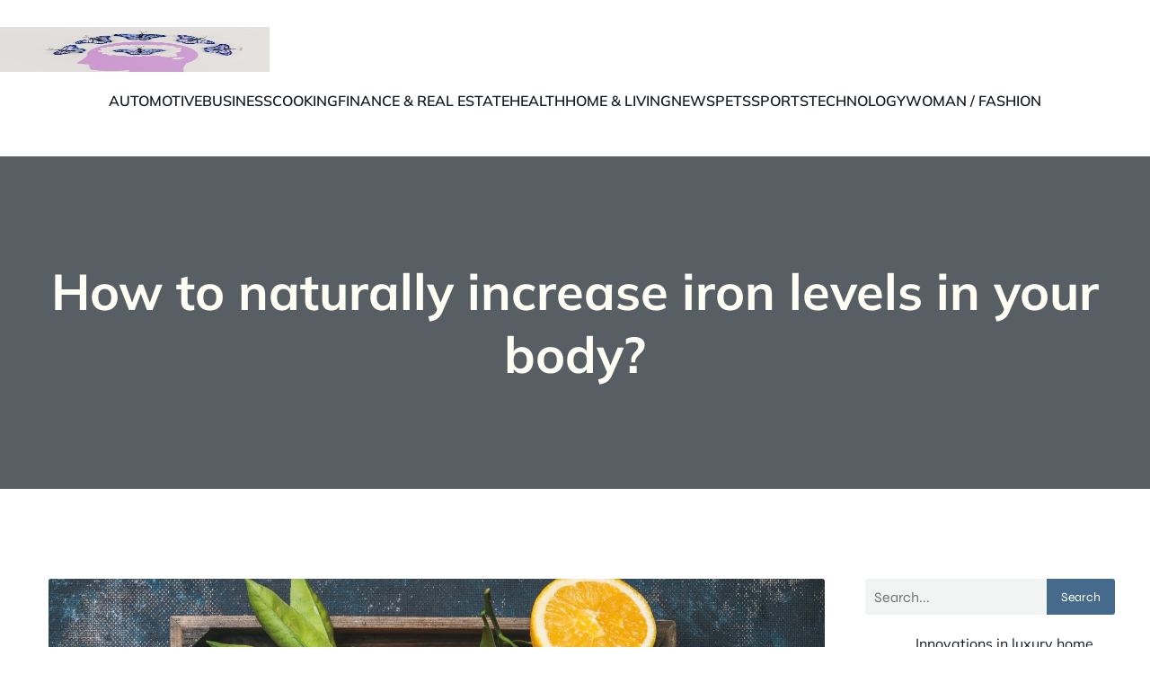

--- FILE ---
content_type: text/html; charset=UTF-8
request_url: https://ockenden.org/archives/255
body_size: 26958
content:
<!DOCTYPE html>
<html lang="en-GB" id="kubio">
<head>
	<meta charset="UTF-8" />
	<meta name="viewport" content="width=device-width, initial-scale=1" />
<meta name='robots' content='index, follow, max-image-preview:large, max-snippet:-1, max-video-preview:-1' />

	<!-- This site is optimized with the Yoast SEO plugin v26.3 - https://yoast.com/wordpress/plugins/seo/ -->
	<title>How to naturally increase iron levels in your body? - ockenden</title>
<link data-wpr-hosted-gf-parameters="family=Open%20Sans%3A300%2C300italic%2C400%2C400italic%2C600%2C600italic%2C700%2C700italic%2C800%2C800italic%7CMulish%3A300%2C400%2C400italic%2C500%2C600%2C700%2C700italic%7CRoboto%3A100%2C100italic%2C300%2C300italic%2C400%2C400italic%2C500%2C500italic%2C600%2C700%2C700italic%2C900%2C900italic%7CCarter%20One%3A400%7CPoppins%3A300%2C400%2C500%2C600%2C700%2C900%7CSyne%3A300%2C400%2C400italic%2C600%2C700%2C700italic%7CSyncopate%3A700%7CPrompt%3A400%7CUrbanist%3A400&display=swap" href="https://ockenden.org/wp-content/cache/fonts/1/google-fonts/css/7/7/4/6d8c9d055e34047c9d9e902f2cac2.css" rel="stylesheet">
	<link rel="canonical" href="https://ockenden.org/archives/255" />
	<meta property="og:locale" content="en_GB" />
	<meta property="og:type" content="article" />
	<meta property="og:title" content="How to naturally increase iron levels in your body? - ockenden" />
	<meta property="og:description" content="Iron is an essential mineral that plays a fundamental role in maintaining optimal health. Your body uses iron to produce hemoglobin, a protein found in red blood cells that enables them to transport oxygen from the lungs to the rest of the body. If you&rsquo;re not getting enough iron, your body can&rsquo;t create enough healthy [&hellip;]" />
	<meta property="og:url" content="https://ockenden.org/archives/255" />
	<meta property="og:site_name" content="ockenden" />
	<meta property="article:published_time" content="2024-01-17T06:12:27+00:00" />
	<meta property="article:modified_time" content="2026-01-06T11:20:26+00:00" />
	<meta property="og:image" content="https://ockenden.org/wp-content/uploads/2024/01/temp-image.jpg-scaled.jpg" />
	<meta property="og:image:width" content="2560" />
	<meta property="og:image:height" content="1709" />
	<meta property="og:image:type" content="image/jpeg" />
	<meta name="author" content="admin" />
	<meta name="twitter:card" content="summary_large_image" />
	<meta name="twitter:label1" content="Written by" />
	<meta name="twitter:data1" content="admin" />
	<meta name="twitter:label2" content="Estimated reading time" />
	<meta name="twitter:data2" content="6 minutes" />
	<script type="application/ld+json" class="yoast-schema-graph">{"@context":"https://schema.org","@graph":[{"@type":"Article","@id":"https://ockenden.org/archives/255#article","isPartOf":{"@id":"https://ockenden.org/archives/255"},"author":{"name":"admin","@id":"https://ockenden.org/#/schema/person/3a235be4a6dfe315be3a7a0977739d5c"},"headline":"How to naturally increase iron levels in your body?","datePublished":"2024-01-17T06:12:27+00:00","dateModified":"2026-01-06T11:20:26+00:00","mainEntityOfPage":{"@id":"https://ockenden.org/archives/255"},"wordCount":1123,"publisher":{"@id":"https://ockenden.org/#organization"},"image":{"@id":"https://ockenden.org/archives/255#primaryimage"},"thumbnailUrl":"https://ockenden.org/wp-content/uploads/2024/01/temp-image.jpg-scaled.jpg","articleSection":["health"],"inLanguage":"en-GB"},{"@type":"WebPage","@id":"https://ockenden.org/archives/255","url":"https://ockenden.org/archives/255","name":"How to naturally increase iron levels in your body? - ockenden","isPartOf":{"@id":"https://ockenden.org/#website"},"primaryImageOfPage":{"@id":"https://ockenden.org/archives/255#primaryimage"},"image":{"@id":"https://ockenden.org/archives/255#primaryimage"},"thumbnailUrl":"https://ockenden.org/wp-content/uploads/2024/01/temp-image.jpg-scaled.jpg","datePublished":"2024-01-17T06:12:27+00:00","dateModified":"2026-01-06T11:20:26+00:00","breadcrumb":{"@id":"https://ockenden.org/archives/255#breadcrumb"},"inLanguage":"en-GB","potentialAction":[{"@type":"ReadAction","target":["https://ockenden.org/archives/255"]}]},{"@type":"ImageObject","inLanguage":"en-GB","@id":"https://ockenden.org/archives/255#primaryimage","url":"https://ockenden.org/wp-content/uploads/2024/01/temp-image.jpg-scaled.jpg","contentUrl":"https://ockenden.org/wp-content/uploads/2024/01/temp-image.jpg-scaled.jpg","width":2560,"height":1709,"caption":"Ingredients for making immunity boosting natural drink. Lemons, oranges, mint, ginger, honey in wooden box over plywood background, top view. Clean eating, healthy lifestyle, detox, dieting concept"},{"@type":"BreadcrumbList","@id":"https://ockenden.org/archives/255#breadcrumb","itemListElement":[{"@type":"ListItem","position":1,"name":"Home","item":"https://ockenden.org/"},{"@type":"ListItem","position":2,"name":"Blog","item":"https://ockenden.org/blog"},{"@type":"ListItem","position":3,"name":"How to naturally increase iron levels in your body?"}]},{"@type":"WebSite","@id":"https://ockenden.org/#website","url":"https://ockenden.org/","name":"ockenden","description":"&quot;Explorez. Découvrez. Connectez-vous.&quot;","publisher":{"@id":"https://ockenden.org/#organization"},"potentialAction":[{"@type":"SearchAction","target":{"@type":"EntryPoint","urlTemplate":"https://ockenden.org/?s={search_term_string}"},"query-input":{"@type":"PropertyValueSpecification","valueRequired":true,"valueName":"search_term_string"}}],"inLanguage":"en-GB"},{"@type":"Organization","@id":"https://ockenden.org/#organization","name":"ockenden","url":"https://ockenden.org/","logo":{"@type":"ImageObject","inLanguage":"en-GB","@id":"https://ockenden.org/#/schema/logo/image/","url":"https://ockenden.org/wp-content/uploads/2024/10/pexels-photo-8849272-3.jpeg","contentUrl":"https://ockenden.org/wp-content/uploads/2024/10/pexels-photo-8849272-3.jpeg","width":300,"height":225,"caption":"ockenden"},"image":{"@id":"https://ockenden.org/#/schema/logo/image/"}},{"@type":"Person","@id":"https://ockenden.org/#/schema/person/3a235be4a6dfe315be3a7a0977739d5c","name":"admin","sameAs":["https://ockenden.org"],"url":"https://ockenden.org/archives/author/admin"}]}</script>
	<!-- / Yoast SEO plugin. -->


<title>How to naturally increase iron levels in your body? - ockenden</title>
<link rel='dns-prefetch' href='//fonts.googleapis.com' />
<link href='https://fonts.gstatic.com' crossorigin rel='preconnect' />
<link rel="alternate" type="application/rss+xml" title="ockenden &raquo; Feed" href="https://ockenden.org/feed" />
<link rel="alternate" type="application/rss+xml" title="ockenden &raquo; Comments Feed" href="https://ockenden.org/comments/feed" />
<link data-minify="1" rel='stylesheet' id='kubio-block-library-css' href='https://ockenden.org/wp-content/cache/min/1/wp-content/plugins/kubio-pro/build/block-library/style.css?ver=1761224952' type='text/css' media='all' />
<style id='kubio-block-library-inline-css' type='text/css'>
.kubio-shape-circles{background-image:var(--wpr-bg-f9879e6b-463c-4e1b-83ba-e2f73e2d127d)}.kubio-shape-10degree-stripes{background-image:var(--wpr-bg-e8317a61-eb1c-4ef8-b691-014287d7bb1f)}.kubio-shape-rounded-squares-blue{background-image:var(--wpr-bg-f9dba4ed-1705-416a-ba6a-a02e89fc5fb2)}.kubio-shape-many-rounded-squares-blue{background-image:var(--wpr-bg-64010801-bfd4-440a-b04d-18692e517278)}.kubio-shape-two-circles{background-image:var(--wpr-bg-3bb26b64-5e46-4c8d-9d30-14e58b326f23)}.kubio-shape-circles-2{background-image:var(--wpr-bg-b500efae-55af-4a47-be75-54dd4b00cdf5)}.kubio-shape-circles-3{background-image:var(--wpr-bg-a5c9d7a6-5cdd-4e0c-8ba9-809cde14b2a9)}.kubio-shape-circles-gradient{background-image:var(--wpr-bg-82d5458c-9be0-45a6-bd24-8d5cfe7a069f)}.kubio-shape-circles-white-gradient{background-image:var(--wpr-bg-f5447071-c422-4ef9-8d76-b13d323ca976)}.kubio-shape-waves{background-image:var(--wpr-bg-29e2a3cf-98a0-40ae-9ce8-4dabe58a2b91)}.kubio-shape-waves-inverted{background-image:var(--wpr-bg-6f9a3b0f-716b-4016-ac82-4d0e4c03b9ee)}.kubio-shape-dots{background-image:var(--wpr-bg-8a9af4ee-3854-479e-b280-d51387a52cf8)}.kubio-shape-left-tilted-lines{background-image:var(--wpr-bg-e2e5afe3-6041-43da-9a8f-f7bbb0686f54)}.kubio-shape-right-tilted-lines{background-image:var(--wpr-bg-5044beb9-84c4-4615-b163-50b2424abc1d)}.kubio-shape-right-tilted-strips{background-image:var(--wpr-bg-44686f39-c809-44f5-903b-5aa8db230ec5)}.kubio-shape-doodle{background-image:var(--wpr-bg-1fabc212-3fd8-4975-9720-9ee392c73aab)}.kubio-shape-falling-stars{background-image:var(--wpr-bg-8fb5fdaa-b184-498d-9553-645fbbba45a7)}.kubio-shape-grain{background-image:var(--wpr-bg-eb4a848d-ee57-484a-a124-69e73a4464db)}.kubio-shape-poly1{background-image:var(--wpr-bg-d9cbe89e-f291-4334-99ab-ca75fd71330f)}.kubio-shape-poly2{background-image:var(--wpr-bg-ac72d5e5-1210-4c2a-b7de-60f8be652e93)}.kubio-shape-wavy-lines{background-image:var(--wpr-bg-ce303baa-bcff-4bff-85a3-08990176f4cf)}

:root { --kubio-color-1:70,106,139;--kubio-color-2:213,217,13;--kubio-color-3:42,167,44;--kubio-color-4:185,19,135;--kubio-color-5:254,254,245;--kubio-color-6:17,26,34;--kubio-color-1-variant-1:112,170,223;--kubio-color-1-variant-2:116,128,138;--kubio-color-1-variant-3:70,106,139;--kubio-color-1-variant-4:23,83,138;--kubio-color-1-variant-5:27,41,53;--kubio-color-2-variant-1:215,216,157;--kubio-color-2-variant-2:214,216,85;--kubio-color-2-variant-3:213,217,13;--kubio-color-2-variant-4:129,131,7;--kubio-color-2-variant-5:46,46,2;--kubio-color-3-variant-1:153,166,153;--kubio-color-3-variant-2:63,251,66;--kubio-color-3-variant-3:97,166,98;--kubio-color-3-variant-4:42,167,44;--kubio-color-3-variant-5:20,81,21;--kubio-color-4-variant-1:184,142,172;--kubio-color-4-variant-2:184,80,153;--kubio-color-4-variant-3:185,19,135;--kubio-color-4-variant-4:99,10,72;--kubio-color-4-variant-5:14,1,10;--kubio-color-5-variant-1:254,254,245;--kubio-color-5-variant-2:253,253,160;--kubio-color-5-variant-3:168,168,163;--kubio-color-5-variant-4:253,253,75;--kubio-color-5-variant-5:83,83,81;--kubio-color-6-variant-1:102,156,204;--kubio-color-6-variant-2:59,90,118;--kubio-color-6-variant-3:28,31,33;--kubio-color-6-variant-4:17,26,34;--kubio-color-6-variant-5:5,20,33 } .has-kubio-color-1-color{color:rgb(var(--kubio-color-1))} .has-kubio-color-1-background-color{background-color:rgb(var(--kubio-color-1))} [data-kubio] .has-kubio-color-1-color{color:rgb(var(--kubio-color-1))} [data-kubio] .has-kubio-color-1-background-color{background-color:rgb(var(--kubio-color-1))} .has-kubio-color-2-color{color:rgb(var(--kubio-color-2))} .has-kubio-color-2-background-color{background-color:rgb(var(--kubio-color-2))} [data-kubio] .has-kubio-color-2-color{color:rgb(var(--kubio-color-2))} [data-kubio] .has-kubio-color-2-background-color{background-color:rgb(var(--kubio-color-2))} .has-kubio-color-3-color{color:rgb(var(--kubio-color-3))} .has-kubio-color-3-background-color{background-color:rgb(var(--kubio-color-3))} [data-kubio] .has-kubio-color-3-color{color:rgb(var(--kubio-color-3))} [data-kubio] .has-kubio-color-3-background-color{background-color:rgb(var(--kubio-color-3))} .has-kubio-color-4-color{color:rgb(var(--kubio-color-4))} .has-kubio-color-4-background-color{background-color:rgb(var(--kubio-color-4))} [data-kubio] .has-kubio-color-4-color{color:rgb(var(--kubio-color-4))} [data-kubio] .has-kubio-color-4-background-color{background-color:rgb(var(--kubio-color-4))} .has-kubio-color-5-color{color:rgb(var(--kubio-color-5))} .has-kubio-color-5-background-color{background-color:rgb(var(--kubio-color-5))} [data-kubio] .has-kubio-color-5-color{color:rgb(var(--kubio-color-5))} [data-kubio] .has-kubio-color-5-background-color{background-color:rgb(var(--kubio-color-5))} .has-kubio-color-6-color{color:rgb(var(--kubio-color-6))} .has-kubio-color-6-background-color{background-color:rgb(var(--kubio-color-6))} [data-kubio] .has-kubio-color-6-color{color:rgb(var(--kubio-color-6))} [data-kubio] .has-kubio-color-6-background-color{background-color:rgb(var(--kubio-color-6))}



#kubio .style-7s0MeWM0tCe-outer .wp-block-kubio-navigation-section__nav{animation-duration:0.5s;padding-top:30px;padding-bottom:30px;background-color:#ffffff;}#kubio .style-7s0MeWM0tCe-outer .h-navigation_sticky:not(.extra-1).wp-block-kubio-navigation-section__nav{box-shadow:0px 0px 10px 0px rgba(23, 25, 39, 0.1) ;}#kubio .style-9qQ3SwSUwNW-inner{text-align:center;height:auto;min-height:unset;}#kubio .style-9qQ3SwSUwNW-container{height:auto;min-height:unset;}#kubio .h-navigation_sticky:not(.extra-1) .style-9qQ3SwSUwNW-inner{text-align:left;}#kubio .style-_5bf1Thx9Xf-container{align-items:center;justify-content:center;gap:10px;--kubio-gap-fallback:10px;text-decoration:none;}#kubio .style-_5bf1Thx9Xf-container .kubio-logo-image{max-height:50px;}#kubio .style-_5bf1Thx9Xf-image{max-height:70px;}#kubio .h-navigation_sticky:not(.extra-1) .style-_5bf1Thx9Xf-container{align-items:flex-start;justify-content:flex-start;}#kubio .h-navigation_sticky:not(.extra-1) .style-_5bf1Thx9Xf-text{color:rgba(var(--kubio-color-6),1);}#kubio .style-EmtfPl1AC4j-inner{text-align:center;}#kubio .style-EmtfPl1AC4j-container{height:auto;min-height:unset;}#kubio .style-Gp75acrrRYd-container{height:50px;}#kubio .style-ezLWQoyn4qd-inner{text-align:center;height:auto;min-height:unset;}#kubio .style-ezLWQoyn4qd-container{height:auto;min-height:unset;}#kubio .h-navigation_sticky:not(.extra-1) .style-ezLWQoyn4qd-inner{text-align:right;}#kubio .style-8Mrz5oMFXDa-outer.bordered-active-item > .kubio-menu > ul > li::before,#kubio .style-8Mrz5oMFXDa-outer.bordered-active-item > .kubio-menu > ul > li::after{background-color:rgba(var(--kubio-color-5),1);height:1px;}#kubio .style-8Mrz5oMFXDa-outer.solid-active-item > .kubio-menu > ul > li::before,#kubio .style-8Mrz5oMFXDa-outer.solid-active-item > .kubio-menu > ul > li::after{background-color:white;border-top-left-radius:0%;border-top-right-radius:0%;border-bottom-left-radius:0%;border-bottom-right-radius:0%;}#kubio .style-8Mrz5oMFXDa-outer > .kubio-menu > ul{justify-content:flex-end;gap:30px;--kubio-gap-fallback:30px;}#kubio .style-8Mrz5oMFXDa-outer > .kubio-menu  > ul > li > a{padding-top:20px;padding-bottom:20px;padding-left:0px;padding-right:0px;font-weight:600;font-size:16px;letter-spacing:0px;text-decoration:none;text-transform:uppercase;color:rgba(var(--kubio-color-6),1);}#kubio .style-8Mrz5oMFXDa-outer > .kubio-menu  > ul > li > a:hover,#kubio .style-8Mrz5oMFXDa-outer > .kubio-menu > ul > li > a.hover{color:rgba(var(--kubio-color-1),1);}#kubio .style-8Mrz5oMFXDa-outer > .kubio-menu > ul > li.current-menu-item > a,#kubio .style-8Mrz5oMFXDa-outer > .kubio-menu > ul > li.current_page_item > a{color:rgba(var(--kubio-color-1),1);}#kubio .style-8Mrz5oMFXDa-outer > .kubio-menu  > ul > li > a > svg{padding-left:5px;padding-right:5px;}#kubio .style-8Mrz5oMFXDa-outer > .kubio-menu  li > ul{background-color:#ffffff;margin-left:5px;margin-right:5px;box-shadow:0px 0px 5px 2px rgba(0, 0, 0, 0.04) ;}#kubio .style-8Mrz5oMFXDa-outer > .kubio-menu  li > ul > li> a{font-size:14px;text-decoration:none;color:rgba(var(--kubio-color-6),1);padding-top:10px;padding-bottom:10px;padding-left:20px;padding-right:20px;border-bottom-width:1px;border-bottom-style:none;background-color:rgb(255, 255, 255);}#kubio .style-8Mrz5oMFXDa-outer > .kubio-menu  li > ul > li > a:hover,#kubio .style-8Mrz5oMFXDa-outer > .kubio-menu  li > ul > li > a.hover{color:rgba(var(--kubio-color-5),1);background-color:rgba(var(--kubio-color-1),1);}#kubio .style-8Mrz5oMFXDa-outer > .kubio-menu li > ul > li.current-menu-item > a,#kubio .style-8Mrz5oMFXDa-outer > .kubio-menu  li > ul > li.current_page_item > a{color:rgba(var(--kubio-color-5),1);background-color:rgba(var(--kubio-color-1),1);}#kubio .style-8Mrz5oMFXDa-outer > .kubio-menu > ul > li > ul{margin-top:10px;}#kubio .style-8Mrz5oMFXDa-outer > .kubio-menu > ul > li > ul:before{height:10px;width:100%;}#kubio .h-navigation_sticky:not(.extra-1) .style-8Mrz5oMFXDa-outer.bordered-active-item > .kubio-menu > ul > li::before,#kubio .h-navigation_sticky:not(.extra-1) .style-8Mrz5oMFXDa-outer.bordered-active-item > .kubio-menu > ul > li::after{background-color:rgba(var(--kubio-color-6),1);}#kubio .h-navigation_sticky:not(.extra-1) .style-8Mrz5oMFXDa-outer > .kubio-menu  > ul > li > a:hover,#kubio .h-navigation_sticky:not(.extra-1) .style-8Mrz5oMFXDa-outer > .kubio-menu > ul > li > a.hover{color:rgba(var(--kubio-color-1),0.99);}#kubio .h-navigation_sticky:not(.extra-1) .style-8Mrz5oMFXDa-outer > .kubio-menu > ul > li.current-menu-item > a,#kubio .h-navigation_sticky:not(.extra-1) .style-8Mrz5oMFXDa-outer > .kubio-menu > ul > li.current_page_item > a{color:rgba(var(--kubio-color-1),0.99);}#kubio .style-VyU0xur-Yio-icon{background-color:rgba(0, 0, 0, 0.1);border-top-color:black;border-top-width:0px;border-top-style:solid;border-right-color:black;border-right-width:0px;border-right-style:solid;border-bottom-color:black;border-bottom-width:0px;border-bottom-style:solid;border-left-color:black;border-left-width:0px;border-left-style:solid;border-top-left-radius:100%;border-top-right-radius:100%;border-bottom-left-radius:100%;border-bottom-right-radius:100%;fill:white;padding-top:5px;padding-bottom:5px;padding-left:5px;padding-right:5px;width:24px;height:24px;min-width:24px;min-height:24px;}.style-VyU0xur-Yio-offscreen{width:300px !important;background-color:rgba(var(--kubio-color-6),1);}.style-VyU0xur-Yio-offscreenOverlay{background-color:rgba(0,0,0,0.5);}#kubio .style-n1fCdUtSlG0-inner{height:auto;min-height:unset;text-align:left;}#kubio .style-n1fCdUtSlG0-container{height:auto;min-height:unset;}#kubio .style-8uuGHxP6odm-container{align-items:flex-start;justify-content:flex-start;gap:10px;--kubio-gap-fallback:10px;text-decoration:none;}#kubio .style-8uuGHxP6odm-container .kubio-logo-image{max-height:70px;}#kubio .style-8uuGHxP6odm-image{max-height:70px;}#kubio .style-8uuGHxP6odm-text{font-size:20px;color:rgba(var(--kubio-color-5),1);}#kubio .style-gZOJ7EWG5AE-outer > .kubio-menu > ul{--kubio-accordion-menu-offset:10px;}#kubio .style-gZOJ7EWG5AE-outer > .kubio-menu  > ul > li > a{font-size:14px;text-decoration:none;color:rgba(var(--kubio-color-5),1);border-top-color:#808080;border-right-color:#808080;border-bottom-color:rgba(var(--kubio-color-5),0.2);border-bottom-width:1px;border-bottom-style:solid;border-left-color:#808080;padding-top:12px;padding-bottom:12px;padding-left:40px;}#kubio .style-gZOJ7EWG5AE-outer > .kubio-menu  > ul > li > a:hover,#kubio .style-gZOJ7EWG5AE-outer > .kubio-menu > ul > li > a.hover{background-color:rgba(var(--kubio-color-1),1);}#kubio .style-gZOJ7EWG5AE-outer > .kubio-menu > ul > li.current-menu-item > a,#kubio .style-gZOJ7EWG5AE-outer > .kubio-menu > ul > li.current_page_item > a{background-color:rgba(var(--kubio-color-1),1);}#kubio .style-gZOJ7EWG5AE-outer > .kubio-menu  > ul > li > a > svg{padding-left:20px;padding-right:20px;}#kubio .style-gZOJ7EWG5AE-outer > .kubio-menu  li > ul > li> a{color:rgba(var(--kubio-color-5),1);border-top-color:#808080;border-right-color:#808080;border-bottom-color:rgba(var(--kubio-color-5),0.2);border-bottom-width:1px;border-bottom-style:solid;border-left-color:#808080;padding-top:12px;padding-bottom:12px;padding-left:40px;font-size:14px;text-decoration:none;}#kubio .style-gZOJ7EWG5AE-outer > .kubio-menu  li > ul > li > a:hover,#kubio .style-gZOJ7EWG5AE-outer > .kubio-menu  li > ul > li > a.hover{background-color:rgba(var(--kubio-color-1),0.8);}#kubio .style-gZOJ7EWG5AE-outer > .kubio-menu li > ul > li.current-menu-item > a,#kubio .style-gZOJ7EWG5AE-outer > .kubio-menu  li > ul > li.current_page_item > a{background-color:rgba(var(--kubio-color-1),0.8);}#kubio .style-gZOJ7EWG5AE-outer > .kubio-menu  li > ul > li > a > svg{padding-left:20px;padding-right:20px;}#kubio .style-xLUxvo7fbwi-inner{text-align:center;height:auto;min-height:unset;}#kubio .style-xLUxvo7fbwi-container{height:auto;min-height:unset;}#kubio .style-SOIcbSTtdHR-outer p{color:rgba(var(--kubio-color-5),0.4);}#kubio .style-fhP0mMUtFL-outer{background-image:var(--wpr-bg-1a25e346-17e1-45b6-8a24-a15a3ea5179f);background-size:cover;background-position:53% 52%;background-attachment:scroll;background-repeat:no-repeat;height:auto;min-height:unset;}#kubio .style-fhP0mMUtFL-outer h1,#kubio .style-fhP0mMUtFL-outer h1[data-kubio]{color:rgba(var(--kubio-color-5),1);}#kubio .style-fhP0mMUtFL-outer h2,#kubio .style-fhP0mMUtFL-outer h2[data-kubio]{color:rgba(var(--kubio-color-5),1);}#kubio .style-fhP0mMUtFL-outer h3,#kubio .style-fhP0mMUtFL-outer h3[data-kubio]{color:rgba(var(--kubio-color-5),1);}#kubio .style-fhP0mMUtFL-outer h4,#kubio .style-fhP0mMUtFL-outer h4[data-kubio]{color:rgba(var(--kubio-color-5),1);}#kubio .style-fhP0mMUtFL-outer h5,#kubio .style-fhP0mMUtFL-outer h5[data-kubio]{color:rgba(var(--kubio-color-5),1);}#kubio .style-fhP0mMUtFL-outer h6,#kubio .style-fhP0mMUtFL-outer h6[data-kubio]{color:rgba(var(--kubio-color-5),1);}#kubio .style-fhP0mMUtFL-outer,#kubio .style-fhP0mMUtFL-outer [data-kubio]:not(h1):not(h2):not(h3):not(h4):not(h5):not(h6),#kubio .style-fhP0mMUtFL-outer p,#kubio .style-fhP0mMUtFL-outer p[data-kubio]{color:rgba(var(--kubio-color-5),1);}#kubio .style-EFXB901yAJS-inner{text-align:center;height:auto;min-height:unset;border-top-left-radius:9px;border-top-right-radius:9px;border-bottom-left-radius:9px;border-bottom-right-radius:9px;}#kubio .style-EFXB901yAJS-container{height:auto;min-height:unset;}#kubio p.wp-block.style-HhqghK2fPiJ-container,#kubio h1.wp-block.style-HhqghK2fPiJ-container,#kubio h2.wp-block.style-HhqghK2fPiJ-container,#kubio h3.wp-block.style-HhqghK2fPiJ-container,#kubio h4.wp-block.style-HhqghK2fPiJ-container,#kubio h5.wp-block.style-HhqghK2fPiJ-container,#kubio h6.wp-block.style-HhqghK2fPiJ-container{font-size:3.5em;}#kubio .style-single-kxeqsSpdy-n-inner{text-align:center;}#kubio .style-single-kxeqsSpdy-n-container{height:auto;min-height:unset;}#kubio .style-single-rlYTEhTMib-container{background-color:rgba(var(--kubio-color-4),1);border-top-left-radius:3px;border-top-right-radius:3px;border-bottom-left-radius:3px;border-bottom-right-radius:3px;text-align:center;height:300px;}#kubio .style-single-rlYTEhTMib-image{object-position:center center;object-fit:cover;}#kubio .style-single-3VGwAjm9cX-inner{text-align:left;}#kubio .style-single-3VGwAjm9cX-container{height:auto;min-height:unset;}#kubio .style-wETEbWZUNc-inner{background-color:rgba(var(--kubio-color-1-variant-1),0.2);border-top-left-radius:3px;border-top-right-radius:3px;border-bottom-left-radius:3px;border-bottom-right-radius:3px;text-align:center;}#kubio .style-wETEbWZUNc-container{height:auto;min-height:unset;}#kubio p.wp-block.wp-block-kubio-text__text.style-single-1pwRcGAnh-text{font-family:Syne,Helvetica, Arial, Sans-Serif, serif;font-weight:400;font-size:14px;letter-spacing:1px;text-transform:uppercase;}#kubio .style-up5pQ_Cww-container{text-align:center;}#kubio .style-up5pQ_Cww-container a{margin-left:2px;margin-right:2px;}#kubio .style-single-3ndM77FkZV-inner{text-align:left;}#kubio .style-single-3ndM77FkZV-container{text-align:left;height:auto;min-height:unset;}#kubio .style-single-ELgmeRXRD--outer a.style-single-ELgmeRXRD--link{font-weight:600;font-size:12px;line-height:1;letter-spacing:1px;text-decoration:none;color:rgba(var(--kubio-color-5),1);padding-top:12px;padding-bottom:12px;padding-left:24px;padding-right:24px;border-top-width:0px;border-top-style:none;border-right-width:0px;border-right-style:none;border-bottom-width:0px;border-bottom-style:none;border-left-width:0px;border-left-style:none;border-top-left-radius:3px;border-top-right-radius:3px;border-bottom-left-radius:3px;border-bottom-right-radius:3px;background-color:rgba(var(--kubio-color-1),1);justify-content:center;}#kubio .style-single-ELgmeRXRD--outer a.style-single-ELgmeRXRD--link:hover{background-color:rgba(var(--kubio-color-6),1);}#kubio a.style-single-ELgmeRXRD--link .style-single-ELgmeRXRD--icon{margin-left:0px;margin-right:10px;width:12px;height:12px;min-width:12px;min-height:12px;}#kubio .style-single-mMPMCQqWfs-inner{text-align:right;padding-left:15px;}#kubio .style-single-mMPMCQqWfs-container{text-align:right;height:auto;min-height:unset;}#kubio .style-single-ACSe8L2gsX-outer a.style-single-ACSe8L2gsX-link{font-weight:600;font-size:12px;line-height:1;letter-spacing:1px;text-decoration:none;color:rgba(var(--kubio-color-5),1);padding-top:12px;padding-bottom:12px;padding-left:24px;padding-right:24px;border-top-width:0px;border-top-style:none;border-right-width:0px;border-right-style:none;border-bottom-width:0px;border-bottom-style:none;border-left-width:0px;border-left-style:none;border-top-left-radius:3px;border-top-right-radius:3px;border-bottom-left-radius:3px;border-bottom-right-radius:3px;background-color:rgba(var(--kubio-color-1),1);justify-content:center;}#kubio .style-single-ACSe8L2gsX-outer a.style-single-ACSe8L2gsX-link:hover{background-color:rgba(var(--kubio-color-6),1);}#kubio a.style-single-ACSe8L2gsX-link .style-single-ACSe8L2gsX-icon{margin-left:10px;margin-right:0px;width:12px;height:12px;min-width:12px;min-height:12px;}#kubio .style-single-f5wDJx69T0o-inner{text-align:center;}#kubio .style-single-f5wDJx69T0o-container{height:auto;min-height:unset;}#kubio .style-theme-HE2LPNtfKX-inner{text-align:left;border-top-left-radius:3px;border-top-right-radius:3px;border-bottom-left-radius:3px;border-bottom-right-radius:3px;}#kubio .style-theme-HE2LPNtfKX-container{height:auto;min-height:unset;}#kubio .style-theme-ciaK61IeR-input{border-top-left-radius:3px;border-top-right-radius:0px;border-bottom-left-radius:3px;border-bottom-right-radius:0px;background-color:rgba(var(--kubio-color-6),0.05);font-family:Syne,Helvetica, Arial, Sans-Serif, serif;font-weight:400;}#kubio .style-theme-ciaK61IeR-button{border-top-width:0px;border-top-style:none;border-right-width:0px;border-right-style:none;border-bottom-width:0px;border-bottom-style:none;border-left-width:0px;border-left-style:none;border-top-left-radius:0px;border-top-right-radius:3px;border-bottom-left-radius:0px;border-bottom-right-radius:3px;background-color:rgba(var(--kubio-color-1),1);font-family:Syne,Helvetica, Arial, Sans-Serif, serif;font-weight:400;font-size:14px;letter-spacing:0px;text-transform:none;color:rgba(var(--kubio-color-5),1);width:80px;}#kubio .style-theme-ciaK61IeR-button:hover{background-color:rgba(var(--kubio-color-6),1);}#kubio .style-theme-ciaK61IeR-icon{fill:rgba(var(--kubio-color-5),1);width:20px;height:20px;min-width:20px;min-height:20px;}#kubio .style-dZtY7hFjY-widget-box a{font-weight:400;color:rgba(var(--kubio-color-6),1);}#kubio .style-dZtY7hFjY-widget-box a:hover{color:#0000ff;}#kubio .style-dZtY7hFjY-widget-box li{padding-bottom:20px;}#kubio .style-vP0mYzy99sE-outer{padding-top:0px;padding-bottom:0px;background-color:rgba(var(--kubio-color-5),1);}#kubio .style-vP0mYzy99sE-outer a,#kubio .style-vP0mYzy99sE-outer a[data-kubio]{color:rgba(var(--kubio-color-1),1);}#kubio .style-vP0mYzy99sE-outer a:hover,#kubio .style-vP0mYzy99sE-outer a[data-kubio]:hover{color:rgba(var(--kubio-color-1-variant-2),1);}#kubio .style-nJpox2eRXHV-inner{text-align:left;}#kubio .style-nJpox2eRXHV-container{text-align:center;height:auto;min-height:unset;}#kubio .style-2dRnWZaZrV-outer.bordered-active-item > .kubio-menu > ul > li::before,#kubio .style-2dRnWZaZrV-outer.bordered-active-item > .kubio-menu > ul > li::after{background-color:rgba(var(--kubio-color-1),1);height:0px;}#kubio .style-2dRnWZaZrV-outer.solid-active-item > .kubio-menu > ul > li::before,#kubio .style-2dRnWZaZrV-outer.solid-active-item > .kubio-menu > ul > li::after{background-color:white;border-top-left-radius:0%;border-top-right-radius:0%;border-bottom-left-radius:0%;border-bottom-right-radius:0%;}#kubio .style-2dRnWZaZrV-outer > .kubio-menu > ul{justify-content:flex-end;gap:40px;--kubio-gap-fallback:40px;}#kubio .style-2dRnWZaZrV-outer > .kubio-menu  > ul > li > a{font-weight:300;font-size:16px;line-height:1.5em;letter-spacing:0px;text-decoration:none;text-transform:none;color:black;padding-top:10px;padding-bottom:10px;padding-left:0px;padding-right:0px;}#kubio .style-2dRnWZaZrV-outer > .kubio-menu  > ul > li > a > svg{padding-left:5px;padding-right:5px;}#kubio .style-2dRnWZaZrV-outer > .kubio-menu  li > ul{background-color:#ffffff;margin-left:5px;margin-right:5px;box-shadow:0px 0px 5px 2px rgba(0, 0, 0, 0.04) ;}#kubio .style-2dRnWZaZrV-outer > .kubio-menu  li > ul > li> a{font-size:14px;text-decoration:none;color:rgba(var(--kubio-color-6-variant-3),1);padding-top:10px;padding-bottom:10px;padding-left:20px;padding-right:20px;border-bottom-color:rgba(128,128,128,.2);border-bottom-width:1px;border-bottom-style:solid;background-color:rgb(255, 255, 255);}#kubio .style-2dRnWZaZrV-outer > .kubio-menu  li > ul > li > a:hover,#kubio .style-2dRnWZaZrV-outer > .kubio-menu  li > ul > li > a.hover{color:rgb(255, 255, 255);background-color:rgba(var(--kubio-color-1),1);}#kubio .style-2dRnWZaZrV-outer > .kubio-menu li > ul > li.current-menu-item > a,#kubio .style-2dRnWZaZrV-outer > .kubio-menu  li > ul > li.current_page_item > a{color:rgb(255, 255, 255);background-color:rgba(var(--kubio-color-1),1);}#kubio .style-2dRnWZaZrV-outer > .kubio-menu > ul > li > ul{margin-top:0px;}#kubio .style-2dRnWZaZrV-outer > .kubio-menu > ul > li > ul:before{height:0px;width:100%;}#kubio .style-local-5-container{flex:0 0 auto;ms-flex:0 0 auto;width:auto;max-width:100%;}#kubio .style-local-7-container{flex:1 1 0;ms-flex:1 1 0%;max-width:100%;}#kubio .h-navigation_sticky:not(.extra-1) .style-local-7-container{width:4.05%;flex:0 0 auto;-ms-flex:0 0 auto;}#kubio .style-local-9-container{flex:0 0 auto;ms-flex:0 0 auto;width:auto;max-width:100%;}#kubio .h-navigation_sticky:not(.extra-1) .style-local-9-container{width:85.31%;-ms-flex:0 0 auto;}#kubio .style-local-15-container{width:100%;flex:0 0 auto;-ms-flex:0 0 auto;}#kubio .style-local-20-container{width:100%;flex:0 0 auto;-ms-flex:0 0 auto;}#kubio .style-local-24-container{width:100%;flex:0 0 auto;-ms-flex:0 0 auto;}#kubio .style-local-28-container{width:75%;flex:0 0 auto;-ms-flex:0 0 auto;}#kubio .style-local-31-container{width:100%;flex:0 0 auto;-ms-flex:0 0 auto;}#kubio .style-local-33-container{width:100%;flex:0 0 auto;-ms-flex:0 0 auto;}#kubio .style-local-37-container{flex:1 1 0;ms-flex:1 1 0%;max-width:100%;}#kubio .style-local-39-container{flex:1 1 0;ms-flex:1 1 0%;max-width:100%;}#kubio .style-local-41-container{width:25%;flex:0 0 auto;-ms-flex:0 0 auto;}#kubio .style-local-44-container{width:100%;flex:0 0 auto;-ms-flex:0 0 auto;}#kubio .style-local-49-container{flex:0 0 auto;-ms-flex:0 0 auto;}#kubio .style-local-51-container{flex:0 0 auto;-ms-flex:0 0 auto;}body .style-single-3VGwAjm9cX-container > * > .h-y-container > *:not(:last-child){margin-bottom:0px;}.h-y-container > *:not(:last-child),.h-x-container-inner > *{margin-bottom:20px;}.h-x-container-inner,.h-column__content > .h-x-container > *:last-child,.h-y-container > .kubio-block-inserter{margin-bottom:-20px;}.h-x-container-inner{margin-left:-10px;margin-right:-10px;}.h-x-container-inner > *{padding-left:10px;padding-right:10px;}[data-kubio] a:not([class*=wp-block-button]),.with-kubio-global-style a:not([class*=wp-block-button]),a:not([class*=wp-block-button])[data-kubio],.wp-block-woocommerce-mini-cart-contents a:not([class*=wp-block-button]){font-family:Mulish,Helvetica, Arial, Sans-Serif, serif;font-weight:600;font-size:1em;line-height:1.5;text-decoration:none;color:#0000ff;}[data-kubio] a:not([class*=wp-block-button]):hover,.with-kubio-global-style a:not([class*=wp-block-button]):hover,a:not([class*=wp-block-button])[data-kubio]:hover,.wp-block-woocommerce-mini-cart-contents a:not([class*=wp-block-button]):hover{color:#0000ff;}[data-kubio] h1,.with-kubio-global-style h1,h1[data-kubio],.wp-block-woocommerce-mini-cart-contents h1{font-family:Mulish,Helvetica, Arial, Sans-Serif, serif;font-weight:700;font-size:5.5em;line-height:1.26;text-transform:none;color:rgba(var(--kubio-color-6),1);}[data-kubio] h2,.with-kubio-global-style h2,h2[data-kubio],.wp-block-woocommerce-mini-cart-contents h2{font-family:Mulish,Helvetica, Arial, Sans-Serif, serif;font-weight:700;font-size:25px;line-height:1.143;text-transform:none;color:rgba(var(--kubio-color-6),1);}[data-kubio] h3,.with-kubio-global-style h3,h3[data-kubio],.wp-block-woocommerce-mini-cart-contents h3{font-family:Mulish,Helvetica, Arial, Sans-Serif, serif;font-weight:600;font-size:20px;line-height:1.25;text-transform:none;color:rgba(var(--kubio-color-6),1);}[data-kubio] h4,.with-kubio-global-style h4,h4[data-kubio],.wp-block-woocommerce-mini-cart-contents h4{font-family:Mulish,Helvetica, Arial, Sans-Serif, serif;font-weight:500;font-size:1.4em;line-height:1.4;text-transform:none;color:rgba(var(--kubio-color-6),1);}[data-kubio] h5,.with-kubio-global-style h5,h5[data-kubio],.wp-block-woocommerce-mini-cart-contents h5{font-family:Mulish,Helvetica, Arial, Sans-Serif, serif;font-weight:400;font-size:1.125em;line-height:1.4;text-transform:none;color:rgba(var(--kubio-color-6),1);}[data-kubio] h6,.with-kubio-global-style h6,h6[data-kubio],.wp-block-woocommerce-mini-cart-contents h6{font-family:Mulish,Helvetica, Arial, Sans-Serif, serif;font-weight:400;font-size:0.9em;line-height:1.4;letter-spacing:1px;text-transform:uppercase;color:rgba(var(--kubio-color-1),1);}[data-kubio],.with-kubio-global-style,[data-kubio] p,.with-kubio-global-style p,p[data-kubio],.wp-block-woocommerce-mini-cart-contents{font-family:Mulish,Helvetica, Arial, Sans-Serif, serif;font-weight:300;font-size:16px;line-height:1.4;text-transform:none;color:rgba(var(--kubio-color-6-variant-4),1);}[data-kubio] .h-lead,.with-kubio-global-style .h-lead,.h-lead[data-kubio]{font-family:Mulish,Helvetica, Arial, Sans-Serif, serif;font-weight:400;font-size:1.2em;line-height:1.5;text-transform:none;color:rgba(var(--kubio-color-6),1);}div.h-section-global-spacing{padding-top:100px;padding-bottom:100px;}.h-global-transition,.h-global-transition-all,.h-global-transition-all *{transition-duration:1s;}[data-kubio] input[type='color'],[data-kubio] input[type='date'],[data-kubio] input[type='datetime'],[data-kubio] input[type='datetime-local'],[data-kubio] input[type='email'],[data-kubio] input[type='month'],[data-kubio] input[type='number'],[data-kubio] input[type='password'],[data-kubio] input[type='search'],[data-kubio] input[type='tel'],[data-kubio] input[type='text'],[data-kubio] input[type='url'],[data-kubio] input[type='week'],[data-kubio] input[type='time'],[data-kubio] input:not([type]),[data-kubio] textarea,[data-kubio] select{font-family:Syne,Helvetica, Arial, Sans-Serif, serif;font-weight:400;font-size:16px;line-height:1.6;text-transform:none;background-color:rgba(var(--kubio-color-5),1);border-top-color:rgba(var(--kubio-color-5-variant-2),1);border-top-width:1px;border-top-style:solid;border-right-color:rgba(var(--kubio-color-5-variant-2),1);border-right-width:1px;border-right-style:solid;border-bottom-color:rgba(var(--kubio-color-5-variant-2),1);border-bottom-width:1px;border-bottom-style:solid;border-left-color:rgba(var(--kubio-color-5-variant-2),1);border-left-width:1px;border-left-style:solid;border-top-left-radius:4px;border-top-right-radius:4px;border-bottom-left-radius:4px;border-bottom-right-radius:4px;padding-top:4px;padding-bottom:4px;padding-left:10px;padding-right:10px;margin-bottom:10px;}[data-kubio] input[type='color']:hover,[data-kubio] input[type='date']:hover,[data-kubio] input[type='datetime']:hover,[data-kubio] input[type='datetime-local']:hover,[data-kubio] input[type='email']:hover,[data-kubio] input[type='month']:hover,[data-kubio] input[type='number']:hover,[data-kubio] input[type='password']:hover,[data-kubio] input[type='search']:hover,[data-kubio] input[type='tel']:hover,[data-kubio] input[type='text']:hover,[data-kubio] input[type='url']:hover,[data-kubio] input[type='week']:hover,[data-kubio] input[type='time']:hover,[data-kubio] input:not([type]):hover,[data-kubio] textarea:hover,[data-kubio] select:hover{color:rgba(var(--kubio-color-6),1);border-top-color:rgba(var(--kubio-color-6-variant-1),1);border-right-color:rgba(var(--kubio-color-6-variant-1),1);border-bottom-color:rgba(var(--kubio-color-6-variant-1),1);border-left-color:rgba(var(--kubio-color-6-variant-1),1);}[data-kubio] input[type='color']:focus,[data-kubio] input[type='date']:focus,[data-kubio] input[type='datetime']:focus,[data-kubio] input[type='datetime-local']:focus,[data-kubio] input[type='email']:focus,[data-kubio] input[type='month']:focus,[data-kubio] input[type='number']:focus,[data-kubio] input[type='password']:focus,[data-kubio] input[type='search']:focus,[data-kubio] input[type='tel']:focus,[data-kubio] input[type='text']:focus,[data-kubio] input[type='url']:focus,[data-kubio] input[type='week']:focus,[data-kubio] input[type='time']:focus,[data-kubio] input:not([type]):focus,[data-kubio] textarea:focus,[data-kubio] select:focus{color:rgba(var(--kubio-color-6),1);border-top-color:rgba(var(--kubio-color-1),1);border-right-color:rgba(var(--kubio-color-1),1);border-bottom-color:rgba(var(--kubio-color-1),1);border-left-color:rgba(var(--kubio-color-1),1);}[data-kubio] input[type='button'],[data-kubio] button{background-color:rgba(var(--kubio-color-1),1);border-top-color:rgba(var(--kubio-color-1),1);border-top-width:2px;border-top-style:solid;border-right-color:rgba(var(--kubio-color-1),1);border-right-width:2px;border-right-style:solid;border-bottom-color:rgba(var(--kubio-color-1),1);border-bottom-width:2px;border-bottom-style:solid;border-left-color:rgba(var(--kubio-color-1),1);border-left-width:2px;border-left-style:solid;border-top-left-radius:4px;border-top-right-radius:4px;border-bottom-left-radius:4px;border-bottom-right-radius:4px;font-family:Syne,Helvetica, Arial, Sans-Serif, serif;font-weight:400;color:rgba(var(--kubio-color-5),1);padding-top:8px;padding-bottom:8px;padding-left:25px;padding-right:24px;}[data-kubio] input[type='button']:hover,[data-kubio] button:hover{background-color:rgba(var(--kubio-color-1-variant-4),1);border-top-color:rgba(var(--kubio-color-1-variant-4),1);border-right-color:rgba(var(--kubio-color-1-variant-4),1);border-bottom-color:rgba(var(--kubio-color-1-variant-4),1);border-left-color:rgba(var(--kubio-color-1-variant-4),1);}[data-kubio] input[type='button']:disabled,[data-kubio] button:disabled,[data-kubio] input[type='button'][disabled],[data-kubio] button[disabled]{background-color:rgba(var(--kubio-color-5-variant-2),1);border-top-color:rgba(var(--kubio-color-5-variant-2),1);border-right-color:rgba(var(--kubio-color-5-variant-2),1);border-bottom-color:rgba(var(--kubio-color-5-variant-2),1);border-left-color:rgba(var(--kubio-color-5-variant-2),1);color:rgba(var(--kubio-color-5-variant-3),1);}[data-kubio] input[type='submit'],[data-kubio] button[type='submit']{border-top-color:rgba(var(--kubio-color-1),1);border-top-width:2px;border-top-style:solid;border-right-color:rgba(var(--kubio-color-1),1);border-right-width:2px;border-right-style:solid;border-bottom-color:rgba(var(--kubio-color-1),1);border-bottom-width:2px;border-bottom-style:solid;border-left-color:rgba(var(--kubio-color-1),1);border-left-width:2px;border-left-style:solid;border-top-left-radius:4px;border-top-right-radius:4px;border-bottom-left-radius:4px;border-bottom-right-radius:4px;font-family:Syne,Helvetica, Arial, Sans-Serif, serif;font-weight:400;color:rgba(var(--kubio-color-5),1);padding-top:8px;padding-bottom:8px;padding-left:25px;padding-right:24px;background-color:rgba(var(--kubio-color-1),1);}[data-kubio] input[type='submit']:hover,[data-kubio] button[type='submit']:hover{border-top-color:rgba(var(--kubio-color-1-variant-4),1);border-right-color:rgba(var(--kubio-color-1-variant-4),1);border-bottom-color:rgba(var(--kubio-color-1-variant-4),1);border-left-color:rgba(var(--kubio-color-1-variant-4),1);background-color:rgba(var(--kubio-color-1-variant-4),1);}[data-kubio] input[type='submit']:disabled,[data-kubio] input[type='submit'][disabled],[data-kubio] button[type='submit']:disabled,[data-kubio] button[type='submit'][disabled]{border-top-color:rgba(var(--kubio-color-5-variant-2),1);border-right-color:rgba(var(--kubio-color-5-variant-2),1);border-bottom-color:rgba(var(--kubio-color-5-variant-2),1);border-left-color:rgba(var(--kubio-color-5-variant-2),1);color:rgba(var(--kubio-color-5-variant-3),1);background-color:rgba(var(--kubio-color-5-variant-2),1);}[data-kubio] input[type='reset'],[data-kubio] button[type='reset']{background-color:rgba(var(--kubio-color-1-variant-1),1);border-top-color:rgba(var(--kubio-color-1-variant-1),1);border-top-width:2px;border-top-style:solid;border-right-color:rgba(var(--kubio-color-1-variant-1),1);border-right-width:2px;border-right-style:solid;border-bottom-color:rgba(var(--kubio-color-1-variant-1),1);border-bottom-width:2px;border-bottom-style:solid;border-left-color:rgba(var(--kubio-color-1-variant-1),1);border-left-width:2px;border-left-style:solid;border-top-left-radius:4px;border-top-right-radius:4px;border-bottom-left-radius:4px;border-bottom-right-radius:4px;font-family:Syne,Helvetica, Arial, Sans-Serif, serif;font-weight:400;color:rgba(var(--kubio-color-6-variant-2),1);padding-top:8px;padding-bottom:8px;padding-left:25px;padding-right:24px;}[data-kubio] input[type='reset']:hover,[data-kubio] button[type='reset']:hover{background-color:rgba(var(--kubio-color-1-variant-2),1);border-top-color:rgba(var(--kubio-color-1-variant-2),1);border-right-color:rgba(var(--kubio-color-1-variant-2),1);border-bottom-color:rgba(var(--kubio-color-1-variant-2),1);border-left-color:rgba(var(--kubio-color-1-variant-2),1);}[data-kubio] input[type='reset']:disabled,[data-kubio] input[type='reset'][disabled],[data-kubio] button[type='reset']:disabled,[data-kubio] button[type='reset'][disabled]{background-color:rgba(var(--kubio-color-5-variant-2),1);border-top-color:rgba(var(--kubio-color-5-variant-2),1);border-right-color:rgba(var(--kubio-color-5-variant-2),1);border-bottom-color:rgba(var(--kubio-color-5-variant-2),1);border-left-color:rgba(var(--kubio-color-5-variant-2),1);color:rgba(var(--kubio-color-5-variant-3),1);}#kubio  .woocommerce a.button,#kubio  .woocommerce button.button,#kubio  .woocommerce input.button,#kubio  .woocommerce #respond input#submit{border-top-color:rgba(var(--kubio-color-2),1);border-top-width:2px;border-top-style:solid;border-right-color:rgba(var(--kubio-color-2),1);border-right-width:2px;border-right-style:solid;border-bottom-color:rgba(var(--kubio-color-2),1);border-bottom-width:2px;border-bottom-style:solid;border-left-color:rgba(var(--kubio-color-2),1);border-left-width:2px;border-left-style:solid;border-top-left-radius:4px;border-top-right-radius:4px;border-bottom-left-radius:4px;border-bottom-right-radius:4px;background-color:rgba(var(--kubio-color-2),1);font-family:Open Sans,Helvetica, Arial, Sans-Serif, serif;font-weight:400;font-size:14px;line-height:1.2;text-transform:none;color:rgba(var(--kubio-color-5),1);}#kubio  .woocommerce a.button:hover,#kubio  .woocommerce button.button:hover,#kubio  .woocommerce input.button:hover,#kubio  .woocommerce #respond input#submit:hover{border-top-color:rgba(var(--kubio-color-2-variant-4),1);border-right-color:rgba(var(--kubio-color-2-variant-4),1);border-bottom-color:rgba(var(--kubio-color-2-variant-4),1);border-left-color:rgba(var(--kubio-color-2-variant-4),1);background-color:rgba(var(--kubio-color-2-variant-4),1);}#kubio  .woocommerce a.button:disabled,#kubio  .woocommerce a.button[disabled],#kubio  .woocommerce button.button:disabled,#kubio  .woocommerce button.button[disabled],#kubio  .woocommerce input.button:disabled,#kubio  .woocommerce input.button[disabled],#kubio  .woocommerce #respond input#submit:disabled,#kubio  .woocommerce #respond input#submit[disabled]{border-top-color:rgba(var(--kubio-color-5-variant-2),1);border-right-color:rgba(var(--kubio-color-5-variant-2),1);border-bottom-color:rgba(var(--kubio-color-5-variant-2),1);border-left-color:rgba(var(--kubio-color-5-variant-2),1);background-color:rgba(var(--kubio-color-5-variant-2),1);color:rgba(var(--kubio-color-5-variant-4),1);}#kubio  .woocommerce a.button.woocommerce-form-login__submit,#kubio  .woocommerce a.button.add_to_cart_button,#kubio  .woocommerce a.button.alt,#kubio  .woocommerce button.button.woocommerce-form-login__submit,#kubio  .woocommerce button.button.add_to_cart_button,#kubio  .woocommerce button.button.alt,#kubio  .woocommerce input.button.woocommerce-form-login__submit,#kubio  .woocommerce input.button.add_to_cart_button,#kubio  .woocommerce input.button.alt,#kubio  .woocommerce #respond input#submit.woocommerce-form-login__submit,#kubio  .woocommerce #respond input#submit.add_to_cart_button,#kubio  .woocommerce #respond input#submit.alt{background-color:rgba(var(--kubio-color-1),1);border-top-color:rgba(var(--kubio-color-1),1);border-top-width:2px;border-top-style:solid;border-right-color:rgba(var(--kubio-color-1),1);border-right-width:2px;border-right-style:solid;border-bottom-color:rgba(var(--kubio-color-1),1);border-bottom-width:2px;border-bottom-style:solid;border-left-color:rgba(var(--kubio-color-1),1);border-left-width:2px;border-left-style:solid;border-top-left-radius:4px;border-top-right-radius:4px;border-bottom-left-radius:4px;border-bottom-right-radius:4px;font-family:Open Sans,Helvetica, Arial, Sans-Serif, serif;font-weight:400;font-size:14px;line-height:1.2;text-transform:none;color:rgba(var(--kubio-color-5),1);box-shadow:0px 27px 15px -24px rgba(0,0,0,0.5) ;}#kubio  .woocommerce a.button.woocommerce-form-login__submit:hover,#kubio  .woocommerce a.button.add_to_cart_button:hover,#kubio  .woocommerce a.button.alt:hover,#kubio  .woocommerce button.button.woocommerce-form-login__submit:hover,#kubio  .woocommerce button.button.add_to_cart_button:hover,#kubio  .woocommerce button.button.alt:hover,#kubio  .woocommerce input.button.woocommerce-form-login__submit:hover,#kubio  .woocommerce input.button.add_to_cart_button:hover,#kubio  .woocommerce input.button.alt:hover,#kubio  .woocommerce #respond input#submit.woocommerce-form-login__submit:hover,#kubio  .woocommerce #respond input#submit.add_to_cart_button:hover,#kubio  .woocommerce #respond input#submit.alt:hover{background-color:rgba(var(--kubio-color-1-variant-4),1);border-top-color:rgba(var(--kubio-color-1-variant-4),1);border-right-color:rgba(var(--kubio-color-1-variant-4),1);border-bottom-color:rgba(var(--kubio-color-1-variant-4),1);border-left-color:rgba(var(--kubio-color-1-variant-4),1);}#kubio  .woocommerce a.button.woocommerce-form-login__submit:disabled,#kubio  .woocommerce a.button.woocommerce-form-login__submit[disabled],#kubio  .woocommerce a.button.add_to_cart_button:disabled,#kubio  .woocommerce a.button.add_to_cart_button[disabled],#kubio  .woocommerce a.button.alt:disabled,#kubio  .woocommerce a.button.alt[disabled],#kubio  .woocommerce button.button.woocommerce-form-login__submit:disabled,#kubio  .woocommerce button.button.woocommerce-form-login__submit[disabled],#kubio  .woocommerce button.button.add_to_cart_button:disabled,#kubio  .woocommerce button.button.add_to_cart_button[disabled],#kubio  .woocommerce button.button.alt:disabled,#kubio  .woocommerce button.button.alt[disabled],#kubio  .woocommerce input.button.woocommerce-form-login__submit:disabled,#kubio  .woocommerce input.button.woocommerce-form-login__submit[disabled],#kubio  .woocommerce input.button.add_to_cart_button:disabled,#kubio  .woocommerce input.button.add_to_cart_button[disabled],#kubio  .woocommerce input.button.alt:disabled,#kubio  .woocommerce input.button.alt[disabled],#kubio  .woocommerce #respond input#submit.woocommerce-form-login__submit:disabled,#kubio  .woocommerce #respond input#submit.woocommerce-form-login__submit[disabled],#kubio  .woocommerce #respond input#submit.add_to_cart_button:disabled,#kubio  .woocommerce #respond input#submit.add_to_cart_button[disabled],#kubio  .woocommerce #respond input#submit.alt:disabled,#kubio  .woocommerce #respond input#submit.alt[disabled]{background-color:rgba(var(--kubio-color-5-variant-2),1);border-top-color:rgba(var(--kubio-color-5-variant-2),1);border-right-color:rgba(var(--kubio-color-5-variant-2),1);border-bottom-color:rgba(var(--kubio-color-5-variant-2),1);border-left-color:rgba(var(--kubio-color-5-variant-2),1);color:rgba(var(--kubio-color-5-variant-4),1);}#kubio  .woocommerce-loop-product__link .onsale{background-color:rgba(var(--kubio-color-3-variant-2),1);color:rgba(var(--kubio-color-5),1);padding-top:5px;padding-bottom:5px;padding-left:10px;padding-right:10px;border-top-left-radius:10px;border-top-right-radius:10px;border-bottom-left-radius:10px;border-bottom-right-radius:10px;}@media (min-width: 768px) and (max-width: 1023px){#kubio .h-navigation_sticky:not(.extra-1) .style-9qQ3SwSUwNW-inner{text-align:center;}#kubio .h-navigation_sticky:not(.extra-1) .style-_5bf1Thx9Xf-container{align-items:center;justify-content:center;}#kubio .h-navigation_sticky:not(.extra-1) .style-ezLWQoyn4qd-inner{text-align:center;}#kubio .h-navigation_sticky:not(.extra-1) .style-8Mrz5oMFXDa-outer.bordered-active-item > .kubio-menu > ul > li::before,#kubio .h-navigation_sticky:not(.extra-1) .style-8Mrz5oMFXDa-outer.bordered-active-item > .kubio-menu > ul > li::after{background-color:rgba(var(--kubio-color-5),1);}#kubio .style-fhP0mMUtFL-outer{background-image:url("https://ockenden.org/wp-content/uploads/2024/10/pexels-cottonbro-studio-10628962-small-1.jpg");background-position:top left;}#kubio p.wp-block.style-HhqghK2fPiJ-container,#kubio h1.wp-block.style-HhqghK2fPiJ-container,#kubio h2.wp-block.style-HhqghK2fPiJ-container,#kubio h3.wp-block.style-HhqghK2fPiJ-container,#kubio h4.wp-block.style-HhqghK2fPiJ-container,#kubio h5.wp-block.style-HhqghK2fPiJ-container,#kubio h6.wp-block.style-HhqghK2fPiJ-container{font-size:2em;letter-spacing:30px;}#kubio .h-navigation_sticky:not(.extra-1) .style-local-7-container{flex:1 1 0;ms-flex:1 1 0%;max-width:100%;}#kubio .h-navigation_sticky:not(.extra-1) .style-local-9-container{ms-flex:0 0 auto;width:auto;max-width:100%;}#kubio .style-local-24-container{width:80%;}#kubio .style-local-28-container{width:70%;}#kubio .style-local-41-container{width:30%;}[data-kubio] h1,.with-kubio-global-style h1,h1[data-kubio],.wp-block-woocommerce-mini-cart-contents h1{font-size:5em;}div.h-section-global-spacing{padding-top:60px;padding-bottom:60px;}}@media (max-width: 767px){#kubio .style-7s0MeWM0tCe-outer .wp-block-kubio-navigation-section__nav{padding-top:10px;padding-bottom:10px;background-color:rgba(var(--kubio-color-6),0.2);}#kubio .style-7s0MeWM0tCe-outer .h-navigation_sticky:not(.extra-1).wp-block-kubio-navigation-section__nav{padding-top:0px;padding-bottom:0px;background-color:rgba(var(--kubio-color-5),1);}#kubio .style-9qQ3SwSUwNW-inner{text-align:left;}#kubio .style-_5bf1Thx9Xf-container{align-items:flex-start;justify-content:flex-start;}#kubio .style-8Mrz5oMFXDa-outer > .kubio-menu > ul{justify-content:center;}#kubio .h-navigation_sticky:not(.extra-1) .style-8Mrz5oMFXDa-outer.bordered-active-item > .kubio-menu > ul > li::before,#kubio .h-navigation_sticky:not(.extra-1) .style-8Mrz5oMFXDa-outer.bordered-active-item > .kubio-menu > ul > li::after{background-color:rgba(var(--kubio-color-5),1);}#kubio .style-VyU0xur-Yio-icon{border-top-left-radius:300px;border-top-right-radius:300px;border-bottom-left-radius:300px;border-bottom-right-radius:300px;}#kubio .style-fhP0mMUtFL-outer{background-image:var(--wpr-bg-544eddd9-fad2-421d-9d9b-2d9a84cbd844);background-position:0% 0%;padding-top:90px;padding-bottom:90px;}#kubio p.wp-block.style-HhqghK2fPiJ-container,#kubio h1.wp-block.style-HhqghK2fPiJ-container,#kubio h2.wp-block.style-HhqghK2fPiJ-container,#kubio h3.wp-block.style-HhqghK2fPiJ-container,#kubio h4.wp-block.style-HhqghK2fPiJ-container,#kubio h5.wp-block.style-HhqghK2fPiJ-container,#kubio h6.wp-block.style-HhqghK2fPiJ-container{font-size:1.5em;letter-spacing:30px;}#kubio .style-single-f5wDJx69T0o-inner{margin-top:30px;}#kubio .style-local-5-container{flex:1 1 0;ms-flex:1 1 0%;}#kubio .style-local-7-container{width:100%;flex:0 0 auto;-ms-flex:0 0 auto;}#kubio .h-navigation_sticky:not(.extra-1) .style-local-9-container{ms-flex:0 0 auto;width:auto;max-width:100%;}#kubio .style-local-28-container{width:100%;}#kubio .style-local-37-container{width:50%;flex:0 0 auto;-ms-flex:0 0 auto;}#kubio .style-local-39-container{width:50%;flex:0 0 auto;-ms-flex:0 0 auto;}#kubio .style-local-41-container{width:100%;}#kubio .style-local-49-container{width:100%;}#kubio .style-local-51-container{width:100%;}[data-kubio] h1,.with-kubio-global-style h1,h1[data-kubio],.wp-block-woocommerce-mini-cart-contents h1{font-size:2.5em;}div.h-section-global-spacing{padding-top:30px;padding-bottom:30px;}}
</style>
<style id='wp-emoji-styles-inline-css' type='text/css'>

	img.wp-smiley, img.emoji {
		display: inline !important;
		border: none !important;
		box-shadow: none !important;
		height: 1em !important;
		width: 1em !important;
		margin: 0 0.07em !important;
		vertical-align: -0.1em !important;
		background: none !important;
		padding: 0 !important;
	}
</style>
<link rel='stylesheet' id='wp-block-library-css' href='https://ockenden.org/wp-includes/css/dist/block-library/style.min.css?ver=6.8.3' type='text/css' media='all' />
<style id='classic-theme-styles-inline-css' type='text/css'>
/*! This file is auto-generated */
.wp-block-button__link{color:#fff;background-color:#32373c;border-radius:9999px;box-shadow:none;text-decoration:none;padding:calc(.667em + 2px) calc(1.333em + 2px);font-size:1.125em}.wp-block-file__button{background:#32373c;color:#fff;text-decoration:none}
</style>
<style id='global-styles-inline-css' type='text/css'>
:root{--wp--preset--aspect-ratio--square: 1;--wp--preset--aspect-ratio--4-3: 4/3;--wp--preset--aspect-ratio--3-4: 3/4;--wp--preset--aspect-ratio--3-2: 3/2;--wp--preset--aspect-ratio--2-3: 2/3;--wp--preset--aspect-ratio--16-9: 16/9;--wp--preset--aspect-ratio--9-16: 9/16;--wp--preset--color--black: #000000;--wp--preset--color--cyan-bluish-gray: #abb8c3;--wp--preset--color--white: #ffffff;--wp--preset--color--pale-pink: #f78da7;--wp--preset--color--vivid-red: #cf2e2e;--wp--preset--color--luminous-vivid-orange: #ff6900;--wp--preset--color--luminous-vivid-amber: #fcb900;--wp--preset--color--light-green-cyan: #7bdcb5;--wp--preset--color--vivid-green-cyan: #00d084;--wp--preset--color--pale-cyan-blue: #8ed1fc;--wp--preset--color--vivid-cyan-blue: #0693e3;--wp--preset--color--vivid-purple: #9b51e0;--wp--preset--color--kubio-color-1: rgba(var(--kubio-color-1), 1);--wp--preset--color--kubio-color-2: rgba(var(--kubio-color-2), 1);--wp--preset--color--kubio-color-3: rgba(var(--kubio-color-3), 1);--wp--preset--color--kubio-color-4: rgba(var(--kubio-color-4), 1);--wp--preset--color--kubio-color-5: rgba(var(--kubio-color-5), 1);--wp--preset--color--kubio-color-6: rgba(var(--kubio-color-6), 1);--wp--preset--color--kubio-color-5-variant-2: #F9F9F9;--wp--preset--gradient--vivid-cyan-blue-to-vivid-purple: linear-gradient(135deg,rgba(6,147,227,1) 0%,rgb(155,81,224) 100%);--wp--preset--gradient--light-green-cyan-to-vivid-green-cyan: linear-gradient(135deg,rgb(122,220,180) 0%,rgb(0,208,130) 100%);--wp--preset--gradient--luminous-vivid-amber-to-luminous-vivid-orange: linear-gradient(135deg,rgba(252,185,0,1) 0%,rgba(255,105,0,1) 100%);--wp--preset--gradient--luminous-vivid-orange-to-vivid-red: linear-gradient(135deg,rgba(255,105,0,1) 0%,rgb(207,46,46) 100%);--wp--preset--gradient--very-light-gray-to-cyan-bluish-gray: linear-gradient(135deg,rgb(238,238,238) 0%,rgb(169,184,195) 100%);--wp--preset--gradient--cool-to-warm-spectrum: linear-gradient(135deg,rgb(74,234,220) 0%,rgb(151,120,209) 20%,rgb(207,42,186) 40%,rgb(238,44,130) 60%,rgb(251,105,98) 80%,rgb(254,248,76) 100%);--wp--preset--gradient--blush-light-purple: linear-gradient(135deg,rgb(255,206,236) 0%,rgb(152,150,240) 100%);--wp--preset--gradient--blush-bordeaux: linear-gradient(135deg,rgb(254,205,165) 0%,rgb(254,45,45) 50%,rgb(107,0,62) 100%);--wp--preset--gradient--luminous-dusk: linear-gradient(135deg,rgb(255,203,112) 0%,rgb(199,81,192) 50%,rgb(65,88,208) 100%);--wp--preset--gradient--pale-ocean: linear-gradient(135deg,rgb(255,245,203) 0%,rgb(182,227,212) 50%,rgb(51,167,181) 100%);--wp--preset--gradient--electric-grass: linear-gradient(135deg,rgb(202,248,128) 0%,rgb(113,206,126) 100%);--wp--preset--gradient--midnight: linear-gradient(135deg,rgb(2,3,129) 0%,rgb(40,116,252) 100%);--wp--preset--font-size--small: 0.777em;--wp--preset--font-size--medium: 0.888em;--wp--preset--font-size--large: 2em;--wp--preset--font-size--x-large: 2.5em;--wp--preset--font-size--xx-large: 3em;--wp--preset--spacing--20: 0.44rem;--wp--preset--spacing--30: 0.67rem;--wp--preset--spacing--40: 1rem;--wp--preset--spacing--50: 1.5rem;--wp--preset--spacing--60: 2.25rem;--wp--preset--spacing--70: 3.38rem;--wp--preset--spacing--80: 5.06rem;--wp--preset--shadow--natural: 6px 6px 9px rgba(0, 0, 0, 0.2);--wp--preset--shadow--deep: 12px 12px 50px rgba(0, 0, 0, 0.4);--wp--preset--shadow--sharp: 6px 6px 0px rgba(0, 0, 0, 0.2);--wp--preset--shadow--outlined: 6px 6px 0px -3px rgba(255, 255, 255, 1), 6px 6px rgba(0, 0, 0, 1);--wp--preset--shadow--crisp: 6px 6px 0px rgba(0, 0, 0, 1);--wp--preset--shadow--deep-2: 0px 0px 50px rgba(0, 0, 0, 0.2);}:root :where(.is-layout-flow) > :first-child{margin-block-start: 0;}:root :where(.is-layout-flow) > :last-child{margin-block-end: 0;}:root :where(.is-layout-flow) > *{margin-block-start: 24px;margin-block-end: 0;}:root :where(.is-layout-constrained) > :first-child{margin-block-start: 0;}:root :where(.is-layout-constrained) > :last-child{margin-block-end: 0;}:root :where(.is-layout-constrained) > *{margin-block-start: 24px;margin-block-end: 0;}:root :where(.is-layout-flex){gap: 24px;}:root :where(.is-layout-grid){gap: 24px;}body .is-layout-flex{display: flex;}.is-layout-flex{flex-wrap: wrap;align-items: center;}.is-layout-flex > :is(*, div){margin: 0;}body .is-layout-grid{display: grid;}.is-layout-grid > :is(*, div){margin: 0;}.has-black-color{color: var(--wp--preset--color--black) !important;}.has-cyan-bluish-gray-color{color: var(--wp--preset--color--cyan-bluish-gray) !important;}.has-white-color{color: var(--wp--preset--color--white) !important;}.has-pale-pink-color{color: var(--wp--preset--color--pale-pink) !important;}.has-vivid-red-color{color: var(--wp--preset--color--vivid-red) !important;}.has-luminous-vivid-orange-color{color: var(--wp--preset--color--luminous-vivid-orange) !important;}.has-luminous-vivid-amber-color{color: var(--wp--preset--color--luminous-vivid-amber) !important;}.has-light-green-cyan-color{color: var(--wp--preset--color--light-green-cyan) !important;}.has-vivid-green-cyan-color{color: var(--wp--preset--color--vivid-green-cyan) !important;}.has-pale-cyan-blue-color{color: var(--wp--preset--color--pale-cyan-blue) !important;}.has-vivid-cyan-blue-color{color: var(--wp--preset--color--vivid-cyan-blue) !important;}.has-vivid-purple-color{color: var(--wp--preset--color--vivid-purple) !important;}.has-kubio-color-1-color{color: var(--wp--preset--color--kubio-color-1) !important;}.has-kubio-color-2-color{color: var(--wp--preset--color--kubio-color-2) !important;}.has-kubio-color-3-color{color: var(--wp--preset--color--kubio-color-3) !important;}.has-kubio-color-4-color{color: var(--wp--preset--color--kubio-color-4) !important;}.has-kubio-color-5-color{color: var(--wp--preset--color--kubio-color-5) !important;}.has-kubio-color-6-color{color: var(--wp--preset--color--kubio-color-6) !important;}.has-kubio-color-5-variant-2-color{color: var(--wp--preset--color--kubio-color-5-variant-2) !important;}.has-black-background-color{background-color: var(--wp--preset--color--black) !important;}.has-cyan-bluish-gray-background-color{background-color: var(--wp--preset--color--cyan-bluish-gray) !important;}.has-white-background-color{background-color: var(--wp--preset--color--white) !important;}.has-pale-pink-background-color{background-color: var(--wp--preset--color--pale-pink) !important;}.has-vivid-red-background-color{background-color: var(--wp--preset--color--vivid-red) !important;}.has-luminous-vivid-orange-background-color{background-color: var(--wp--preset--color--luminous-vivid-orange) !important;}.has-luminous-vivid-amber-background-color{background-color: var(--wp--preset--color--luminous-vivid-amber) !important;}.has-light-green-cyan-background-color{background-color: var(--wp--preset--color--light-green-cyan) !important;}.has-vivid-green-cyan-background-color{background-color: var(--wp--preset--color--vivid-green-cyan) !important;}.has-pale-cyan-blue-background-color{background-color: var(--wp--preset--color--pale-cyan-blue) !important;}.has-vivid-cyan-blue-background-color{background-color: var(--wp--preset--color--vivid-cyan-blue) !important;}.has-vivid-purple-background-color{background-color: var(--wp--preset--color--vivid-purple) !important;}.has-kubio-color-1-background-color{background-color: var(--wp--preset--color--kubio-color-1) !important;}.has-kubio-color-2-background-color{background-color: var(--wp--preset--color--kubio-color-2) !important;}.has-kubio-color-3-background-color{background-color: var(--wp--preset--color--kubio-color-3) !important;}.has-kubio-color-4-background-color{background-color: var(--wp--preset--color--kubio-color-4) !important;}.has-kubio-color-5-background-color{background-color: var(--wp--preset--color--kubio-color-5) !important;}.has-kubio-color-6-background-color{background-color: var(--wp--preset--color--kubio-color-6) !important;}.has-kubio-color-5-variant-2-background-color{background-color: var(--wp--preset--color--kubio-color-5-variant-2) !important;}.has-black-border-color{border-color: var(--wp--preset--color--black) !important;}.has-cyan-bluish-gray-border-color{border-color: var(--wp--preset--color--cyan-bluish-gray) !important;}.has-white-border-color{border-color: var(--wp--preset--color--white) !important;}.has-pale-pink-border-color{border-color: var(--wp--preset--color--pale-pink) !important;}.has-vivid-red-border-color{border-color: var(--wp--preset--color--vivid-red) !important;}.has-luminous-vivid-orange-border-color{border-color: var(--wp--preset--color--luminous-vivid-orange) !important;}.has-luminous-vivid-amber-border-color{border-color: var(--wp--preset--color--luminous-vivid-amber) !important;}.has-light-green-cyan-border-color{border-color: var(--wp--preset--color--light-green-cyan) !important;}.has-vivid-green-cyan-border-color{border-color: var(--wp--preset--color--vivid-green-cyan) !important;}.has-pale-cyan-blue-border-color{border-color: var(--wp--preset--color--pale-cyan-blue) !important;}.has-vivid-cyan-blue-border-color{border-color: var(--wp--preset--color--vivid-cyan-blue) !important;}.has-vivid-purple-border-color{border-color: var(--wp--preset--color--vivid-purple) !important;}.has-kubio-color-1-border-color{border-color: var(--wp--preset--color--kubio-color-1) !important;}.has-kubio-color-2-border-color{border-color: var(--wp--preset--color--kubio-color-2) !important;}.has-kubio-color-3-border-color{border-color: var(--wp--preset--color--kubio-color-3) !important;}.has-kubio-color-4-border-color{border-color: var(--wp--preset--color--kubio-color-4) !important;}.has-kubio-color-5-border-color{border-color: var(--wp--preset--color--kubio-color-5) !important;}.has-kubio-color-6-border-color{border-color: var(--wp--preset--color--kubio-color-6) !important;}.has-kubio-color-5-variant-2-border-color{border-color: var(--wp--preset--color--kubio-color-5-variant-2) !important;}.has-vivid-cyan-blue-to-vivid-purple-gradient-background{background: var(--wp--preset--gradient--vivid-cyan-blue-to-vivid-purple) !important;}.has-light-green-cyan-to-vivid-green-cyan-gradient-background{background: var(--wp--preset--gradient--light-green-cyan-to-vivid-green-cyan) !important;}.has-luminous-vivid-amber-to-luminous-vivid-orange-gradient-background{background: var(--wp--preset--gradient--luminous-vivid-amber-to-luminous-vivid-orange) !important;}.has-luminous-vivid-orange-to-vivid-red-gradient-background{background: var(--wp--preset--gradient--luminous-vivid-orange-to-vivid-red) !important;}.has-very-light-gray-to-cyan-bluish-gray-gradient-background{background: var(--wp--preset--gradient--very-light-gray-to-cyan-bluish-gray) !important;}.has-cool-to-warm-spectrum-gradient-background{background: var(--wp--preset--gradient--cool-to-warm-spectrum) !important;}.has-blush-light-purple-gradient-background{background: var(--wp--preset--gradient--blush-light-purple) !important;}.has-blush-bordeaux-gradient-background{background: var(--wp--preset--gradient--blush-bordeaux) !important;}.has-luminous-dusk-gradient-background{background: var(--wp--preset--gradient--luminous-dusk) !important;}.has-pale-ocean-gradient-background{background: var(--wp--preset--gradient--pale-ocean) !important;}.has-electric-grass-gradient-background{background: var(--wp--preset--gradient--electric-grass) !important;}.has-midnight-gradient-background{background: var(--wp--preset--gradient--midnight) !important;}.has-small-font-size{font-size: var(--wp--preset--font-size--small) !important;}.has-medium-font-size{font-size: var(--wp--preset--font-size--medium) !important;}.has-large-font-size{font-size: var(--wp--preset--font-size--large) !important;}.has-x-large-font-size{font-size: var(--wp--preset--font-size--x-large) !important;}.has-xx-large-font-size{font-size: var(--wp--preset--font-size--xx-large) !important;}
:root :where(.wp-block-pullquote){font-size: 1.5em;line-height: 1.6;}
</style>
<style id='wp-block-template-skip-link-inline-css' type='text/css'>

		.skip-link.screen-reader-text {
			border: 0;
			clip-path: inset(50%);
			height: 1px;
			margin: -1px;
			overflow: hidden;
			padding: 0;
			position: absolute !important;
			width: 1px;
			word-wrap: normal !important;
		}

		.skip-link.screen-reader-text:focus {
			background-color: #eee;
			clip-path: none;
			color: #444;
			display: block;
			font-size: 1em;
			height: auto;
			left: 5px;
			line-height: normal;
			padding: 15px 23px 14px;
			text-decoration: none;
			top: 5px;
			width: auto;
			z-index: 100000;
		}
</style>

<noscript></noscript><link data-minify="1" rel="preload" as="style" onload="this.onload=null;this.rel='stylesheet'" id='kubio-third-party-blocks-css' href='https://ockenden.org/wp-content/cache/min/1/wp-content/plugins/kubio-pro/build/third-party-blocks/style.css?ver=1761224952' type='text/css' media='all' />
<noscript><link data-minify="1" rel='stylesheet' href='https://ockenden.org/wp-content/cache/min/1/wp-content/plugins/kubio-pro/build/third-party-blocks/style.css?ver=1761224952' media='all'></noscript><link data-minify="1" rel='stylesheet' id='kubio-theme-css' href='https://ockenden.org/wp-content/cache/min/1/wp-content/themes/kubio/resources/theme/fse-base-style.css?ver=1761224952' type='text/css' media='all' />
<style id='rocket-lazyload-inline-css' type='text/css'>
.rll-youtube-player{position:relative;padding-bottom:56.23%;height:0;overflow:hidden;max-width:100%;}.rll-youtube-player:focus-within{outline: 2px solid currentColor;outline-offset: 5px;}.rll-youtube-player iframe{position:absolute;top:0;left:0;width:100%;height:100%;z-index:100;background:0 0}.rll-youtube-player img{bottom:0;display:block;left:0;margin:auto;max-width:100%;width:100%;position:absolute;right:0;top:0;border:none;height:auto;-webkit-transition:.4s all;-moz-transition:.4s all;transition:.4s all}.rll-youtube-player img:hover{-webkit-filter:brightness(75%)}.rll-youtube-player .play{height:100%;width:100%;left:0;top:0;position:absolute;background:var(--wpr-bg-130fcd9f-9e54-4dde-89b7-7c8e3b45584a) no-repeat center;background-color: transparent !important;cursor:pointer;border:none;}
</style>
<script type="text/javascript" src="https://ockenden.org/wp-includes/js/jquery/jquery.min.js?ver=3.7.1" id="jquery-core-js"></script>
<script type="text/javascript" src="https://ockenden.org/wp-includes/js/jquery/jquery-migrate.min.js?ver=3.4.1" id="jquery-migrate-js"></script>
<link rel="https://api.w.org/" href="https://ockenden.org/wp-json/" /><link rel="alternate" title="JSON" type="application/json" href="https://ockenden.org/wp-json/wp/v2/posts/255" /><link rel="EditURI" type="application/rsd+xml" title="RSD" href="https://ockenden.org/xmlrpc.php?rsd" />
<meta name="generator" content="WordPress 6.8.3" />
<link rel='shortlink' href='https://ockenden.org/?p=255' />
<link rel="alternate" title="oEmbed (JSON)" type="application/json+oembed" href="https://ockenden.org/wp-json/oembed/1.0/embed?url=https%3A%2F%2Fockenden.org%2Farchives%2F255" />
<link rel="alternate" title="oEmbed (XML)" type="text/xml+oembed" href="https://ockenden.org/wp-json/oembed/1.0/embed?url=https%3A%2F%2Fockenden.org%2Farchives%2F255&#038;format=xml" />
<meta name="format-detection" content="telephone=no"><meta name="robots" content="noarchive"><link rel="icon" href="https://ockenden.org/wp-content/uploads/2024/10/pexels-photo-8849272-5-150x150.jpeg" sizes="32x32" />
<link rel="icon" href="https://ockenden.org/wp-content/uploads/2024/10/pexels-photo-8849272-5.jpeg" sizes="192x192" />
<link rel="apple-touch-icon" href="https://ockenden.org/wp-content/uploads/2024/10/pexels-photo-8849272-5.jpeg" />
<meta name="msapplication-TileImage" content="https://ockenden.org/wp-content/uploads/2024/10/pexels-photo-8849272-5.jpeg" />
    <base target="_top">
    		<style data-kubio-theme-style="true">
		  		</style>
		<noscript><style id="rocket-lazyload-nojs-css">.rll-youtube-player, [data-lazy-src]{display:none !important;}</style></noscript><style id="wpr-lazyload-bg-container"></style><style id="wpr-lazyload-bg-exclusion"></style>
<noscript>
<style id="wpr-lazyload-bg-nostyle">.kubio-shape-circles{--wpr-bg-f9879e6b-463c-4e1b-83ba-e2f73e2d127d: url('https://ockenden.org/wp-content/plugins/kubio-pro/lib/shapes/header-shapes/circles.png');}.kubio-shape-10degree-stripes{--wpr-bg-e8317a61-eb1c-4ef8-b691-014287d7bb1f: url('https://ockenden.org/wp-content/plugins/kubio-pro/lib/shapes/header-shapes/10degree-stripes.png');}.kubio-shape-rounded-squares-blue{--wpr-bg-f9dba4ed-1705-416a-ba6a-a02e89fc5fb2: url('https://ockenden.org/wp-content/plugins/kubio-pro/lib/shapes/header-shapes/rounded-squares-blue.png');}.kubio-shape-many-rounded-squares-blue{--wpr-bg-64010801-bfd4-440a-b04d-18692e517278: url('https://ockenden.org/wp-content/plugins/kubio-pro/lib/shapes/header-shapes/many-rounded-squares-blue.png');}.kubio-shape-two-circles{--wpr-bg-3bb26b64-5e46-4c8d-9d30-14e58b326f23: url('https://ockenden.org/wp-content/plugins/kubio-pro/lib/shapes/header-shapes/two-circles.png');}.kubio-shape-circles-2{--wpr-bg-b500efae-55af-4a47-be75-54dd4b00cdf5: url('https://ockenden.org/wp-content/plugins/kubio-pro/lib/shapes/header-shapes/circles-2.png');}.kubio-shape-circles-3{--wpr-bg-a5c9d7a6-5cdd-4e0c-8ba9-809cde14b2a9: url('https://ockenden.org/wp-content/plugins/kubio-pro/lib/shapes/header-shapes/circles-3.png');}.kubio-shape-circles-gradient{--wpr-bg-82d5458c-9be0-45a6-bd24-8d5cfe7a069f: url('https://ockenden.org/wp-content/plugins/kubio-pro/lib/shapes/header-shapes/circles-gradient.png');}.kubio-shape-circles-white-gradient{--wpr-bg-f5447071-c422-4ef9-8d76-b13d323ca976: url('https://ockenden.org/wp-content/plugins/kubio-pro/lib/shapes/header-shapes/circles-white-gradient.png');}.kubio-shape-waves{--wpr-bg-29e2a3cf-98a0-40ae-9ce8-4dabe58a2b91: url('https://ockenden.org/wp-content/plugins/kubio-pro/lib/shapes/header-shapes/waves.png');}.kubio-shape-waves-inverted{--wpr-bg-6f9a3b0f-716b-4016-ac82-4d0e4c03b9ee: url('https://ockenden.org/wp-content/plugins/kubio-pro/lib/shapes/header-shapes/waves-inverted.png');}.kubio-shape-dots{--wpr-bg-8a9af4ee-3854-479e-b280-d51387a52cf8: url('https://ockenden.org/wp-content/plugins/kubio-pro/lib/shapes/header-shapes/dots.png');}.kubio-shape-left-tilted-lines{--wpr-bg-e2e5afe3-6041-43da-9a8f-f7bbb0686f54: url('https://ockenden.org/wp-content/plugins/kubio-pro/lib/shapes/header-shapes/left-tilted-lines.png');}.kubio-shape-right-tilted-lines{--wpr-bg-5044beb9-84c4-4615-b163-50b2424abc1d: url('https://ockenden.org/wp-content/plugins/kubio-pro/lib/shapes/header-shapes/right-tilted-lines.png');}.kubio-shape-right-tilted-strips{--wpr-bg-44686f39-c809-44f5-903b-5aa8db230ec5: url('https://ockenden.org/wp-content/plugins/kubio-pro/lib/shapes/header-shapes/right-tilted-strips.png');}.kubio-shape-doodle{--wpr-bg-1fabc212-3fd8-4975-9720-9ee392c73aab: url('https://ockenden.org/wp-content/plugins/kubio-pro/lib/shapes/header-shapes/doodle.png');}.kubio-shape-falling-stars{--wpr-bg-8fb5fdaa-b184-498d-9553-645fbbba45a7: url('https://ockenden.org/wp-content/plugins/kubio-pro/lib/shapes/header-shapes/falling-stars.png');}.kubio-shape-grain{--wpr-bg-eb4a848d-ee57-484a-a124-69e73a4464db: url('https://ockenden.org/wp-content/plugins/kubio-pro/lib/shapes/header-shapes/grain.png');}.kubio-shape-poly1{--wpr-bg-d9cbe89e-f291-4334-99ab-ca75fd71330f: url('https://ockenden.org/wp-content/plugins/kubio-pro/lib/shapes/header-shapes/poly1.png');}.kubio-shape-poly2{--wpr-bg-ac72d5e5-1210-4c2a-b7de-60f8be652e93: url('https://ockenden.org/wp-content/plugins/kubio-pro/lib/shapes/header-shapes/poly2.png');}.kubio-shape-wavy-lines{--wpr-bg-ce303baa-bcff-4bff-85a3-08990176f4cf: url('https://ockenden.org/wp-content/plugins/kubio-pro/lib/shapes/header-shapes/wavy-lines.png');}#kubio .style-fhP0mMUtFL-outer{--wpr-bg-1a25e346-17e1-45b6-8a24-a15a3ea5179f: url('https://ockenden.org/wp-content/uploads/2025/08/pexels-photo-19221330.jpeg');}#kubio .style-fhP0mMUtFL-outer{--wpr-bg-67143490-014d-4d44-8f58-087cb57f692b: url('https://ockenden.org/wp-content/uploads/2024/10/pexels-cottonbro-studio-10628962-small-1.jpg');}#kubio .style-fhP0mMUtFL-outer{--wpr-bg-544eddd9-fad2-421d-9d9b-2d9a84cbd844: url('https://ockenden.org/wp-content/uploads/2024/10/pexels-cottonbro-studio-10628962-small-1.jpg');}.rll-youtube-player .play{--wpr-bg-130fcd9f-9e54-4dde-89b7-7c8e3b45584a: url('https://ockenden.org/wp-content/plugins/wp-rocket/assets/img/youtube.png');}</style>
</noscript>
<script type="application/javascript">const rocket_pairs = [{"selector":".kubio-shape-circles","style":".kubio-shape-circles{--wpr-bg-f9879e6b-463c-4e1b-83ba-e2f73e2d127d: url('https:\/\/ockenden.org\/wp-content\/plugins\/kubio-pro\/lib\/shapes\/header-shapes\/circles.png');}","hash":"f9879e6b-463c-4e1b-83ba-e2f73e2d127d","url":"https:\/\/ockenden.org\/wp-content\/plugins\/kubio-pro\/lib\/shapes\/header-shapes\/circles.png"},{"selector":".kubio-shape-10degree-stripes","style":".kubio-shape-10degree-stripes{--wpr-bg-e8317a61-eb1c-4ef8-b691-014287d7bb1f: url('https:\/\/ockenden.org\/wp-content\/plugins\/kubio-pro\/lib\/shapes\/header-shapes\/10degree-stripes.png');}","hash":"e8317a61-eb1c-4ef8-b691-014287d7bb1f","url":"https:\/\/ockenden.org\/wp-content\/plugins\/kubio-pro\/lib\/shapes\/header-shapes\/10degree-stripes.png"},{"selector":".kubio-shape-rounded-squares-blue","style":".kubio-shape-rounded-squares-blue{--wpr-bg-f9dba4ed-1705-416a-ba6a-a02e89fc5fb2: url('https:\/\/ockenden.org\/wp-content\/plugins\/kubio-pro\/lib\/shapes\/header-shapes\/rounded-squares-blue.png');}","hash":"f9dba4ed-1705-416a-ba6a-a02e89fc5fb2","url":"https:\/\/ockenden.org\/wp-content\/plugins\/kubio-pro\/lib\/shapes\/header-shapes\/rounded-squares-blue.png"},{"selector":".kubio-shape-many-rounded-squares-blue","style":".kubio-shape-many-rounded-squares-blue{--wpr-bg-64010801-bfd4-440a-b04d-18692e517278: url('https:\/\/ockenden.org\/wp-content\/plugins\/kubio-pro\/lib\/shapes\/header-shapes\/many-rounded-squares-blue.png');}","hash":"64010801-bfd4-440a-b04d-18692e517278","url":"https:\/\/ockenden.org\/wp-content\/plugins\/kubio-pro\/lib\/shapes\/header-shapes\/many-rounded-squares-blue.png"},{"selector":".kubio-shape-two-circles","style":".kubio-shape-two-circles{--wpr-bg-3bb26b64-5e46-4c8d-9d30-14e58b326f23: url('https:\/\/ockenden.org\/wp-content\/plugins\/kubio-pro\/lib\/shapes\/header-shapes\/two-circles.png');}","hash":"3bb26b64-5e46-4c8d-9d30-14e58b326f23","url":"https:\/\/ockenden.org\/wp-content\/plugins\/kubio-pro\/lib\/shapes\/header-shapes\/two-circles.png"},{"selector":".kubio-shape-circles-2","style":".kubio-shape-circles-2{--wpr-bg-b500efae-55af-4a47-be75-54dd4b00cdf5: url('https:\/\/ockenden.org\/wp-content\/plugins\/kubio-pro\/lib\/shapes\/header-shapes\/circles-2.png');}","hash":"b500efae-55af-4a47-be75-54dd4b00cdf5","url":"https:\/\/ockenden.org\/wp-content\/plugins\/kubio-pro\/lib\/shapes\/header-shapes\/circles-2.png"},{"selector":".kubio-shape-circles-3","style":".kubio-shape-circles-3{--wpr-bg-a5c9d7a6-5cdd-4e0c-8ba9-809cde14b2a9: url('https:\/\/ockenden.org\/wp-content\/plugins\/kubio-pro\/lib\/shapes\/header-shapes\/circles-3.png');}","hash":"a5c9d7a6-5cdd-4e0c-8ba9-809cde14b2a9","url":"https:\/\/ockenden.org\/wp-content\/plugins\/kubio-pro\/lib\/shapes\/header-shapes\/circles-3.png"},{"selector":".kubio-shape-circles-gradient","style":".kubio-shape-circles-gradient{--wpr-bg-82d5458c-9be0-45a6-bd24-8d5cfe7a069f: url('https:\/\/ockenden.org\/wp-content\/plugins\/kubio-pro\/lib\/shapes\/header-shapes\/circles-gradient.png');}","hash":"82d5458c-9be0-45a6-bd24-8d5cfe7a069f","url":"https:\/\/ockenden.org\/wp-content\/plugins\/kubio-pro\/lib\/shapes\/header-shapes\/circles-gradient.png"},{"selector":".kubio-shape-circles-white-gradient","style":".kubio-shape-circles-white-gradient{--wpr-bg-f5447071-c422-4ef9-8d76-b13d323ca976: url('https:\/\/ockenden.org\/wp-content\/plugins\/kubio-pro\/lib\/shapes\/header-shapes\/circles-white-gradient.png');}","hash":"f5447071-c422-4ef9-8d76-b13d323ca976","url":"https:\/\/ockenden.org\/wp-content\/plugins\/kubio-pro\/lib\/shapes\/header-shapes\/circles-white-gradient.png"},{"selector":".kubio-shape-waves","style":".kubio-shape-waves{--wpr-bg-29e2a3cf-98a0-40ae-9ce8-4dabe58a2b91: url('https:\/\/ockenden.org\/wp-content\/plugins\/kubio-pro\/lib\/shapes\/header-shapes\/waves.png');}","hash":"29e2a3cf-98a0-40ae-9ce8-4dabe58a2b91","url":"https:\/\/ockenden.org\/wp-content\/plugins\/kubio-pro\/lib\/shapes\/header-shapes\/waves.png"},{"selector":".kubio-shape-waves-inverted","style":".kubio-shape-waves-inverted{--wpr-bg-6f9a3b0f-716b-4016-ac82-4d0e4c03b9ee: url('https:\/\/ockenden.org\/wp-content\/plugins\/kubio-pro\/lib\/shapes\/header-shapes\/waves-inverted.png');}","hash":"6f9a3b0f-716b-4016-ac82-4d0e4c03b9ee","url":"https:\/\/ockenden.org\/wp-content\/plugins\/kubio-pro\/lib\/shapes\/header-shapes\/waves-inverted.png"},{"selector":".kubio-shape-dots","style":".kubio-shape-dots{--wpr-bg-8a9af4ee-3854-479e-b280-d51387a52cf8: url('https:\/\/ockenden.org\/wp-content\/plugins\/kubio-pro\/lib\/shapes\/header-shapes\/dots.png');}","hash":"8a9af4ee-3854-479e-b280-d51387a52cf8","url":"https:\/\/ockenden.org\/wp-content\/plugins\/kubio-pro\/lib\/shapes\/header-shapes\/dots.png"},{"selector":".kubio-shape-left-tilted-lines","style":".kubio-shape-left-tilted-lines{--wpr-bg-e2e5afe3-6041-43da-9a8f-f7bbb0686f54: url('https:\/\/ockenden.org\/wp-content\/plugins\/kubio-pro\/lib\/shapes\/header-shapes\/left-tilted-lines.png');}","hash":"e2e5afe3-6041-43da-9a8f-f7bbb0686f54","url":"https:\/\/ockenden.org\/wp-content\/plugins\/kubio-pro\/lib\/shapes\/header-shapes\/left-tilted-lines.png"},{"selector":".kubio-shape-right-tilted-lines","style":".kubio-shape-right-tilted-lines{--wpr-bg-5044beb9-84c4-4615-b163-50b2424abc1d: url('https:\/\/ockenden.org\/wp-content\/plugins\/kubio-pro\/lib\/shapes\/header-shapes\/right-tilted-lines.png');}","hash":"5044beb9-84c4-4615-b163-50b2424abc1d","url":"https:\/\/ockenden.org\/wp-content\/plugins\/kubio-pro\/lib\/shapes\/header-shapes\/right-tilted-lines.png"},{"selector":".kubio-shape-right-tilted-strips","style":".kubio-shape-right-tilted-strips{--wpr-bg-44686f39-c809-44f5-903b-5aa8db230ec5: url('https:\/\/ockenden.org\/wp-content\/plugins\/kubio-pro\/lib\/shapes\/header-shapes\/right-tilted-strips.png');}","hash":"44686f39-c809-44f5-903b-5aa8db230ec5","url":"https:\/\/ockenden.org\/wp-content\/plugins\/kubio-pro\/lib\/shapes\/header-shapes\/right-tilted-strips.png"},{"selector":".kubio-shape-doodle","style":".kubio-shape-doodle{--wpr-bg-1fabc212-3fd8-4975-9720-9ee392c73aab: url('https:\/\/ockenden.org\/wp-content\/plugins\/kubio-pro\/lib\/shapes\/header-shapes\/doodle.png');}","hash":"1fabc212-3fd8-4975-9720-9ee392c73aab","url":"https:\/\/ockenden.org\/wp-content\/plugins\/kubio-pro\/lib\/shapes\/header-shapes\/doodle.png"},{"selector":".kubio-shape-falling-stars","style":".kubio-shape-falling-stars{--wpr-bg-8fb5fdaa-b184-498d-9553-645fbbba45a7: url('https:\/\/ockenden.org\/wp-content\/plugins\/kubio-pro\/lib\/shapes\/header-shapes\/falling-stars.png');}","hash":"8fb5fdaa-b184-498d-9553-645fbbba45a7","url":"https:\/\/ockenden.org\/wp-content\/plugins\/kubio-pro\/lib\/shapes\/header-shapes\/falling-stars.png"},{"selector":".kubio-shape-grain","style":".kubio-shape-grain{--wpr-bg-eb4a848d-ee57-484a-a124-69e73a4464db: url('https:\/\/ockenden.org\/wp-content\/plugins\/kubio-pro\/lib\/shapes\/header-shapes\/grain.png');}","hash":"eb4a848d-ee57-484a-a124-69e73a4464db","url":"https:\/\/ockenden.org\/wp-content\/plugins\/kubio-pro\/lib\/shapes\/header-shapes\/grain.png"},{"selector":".kubio-shape-poly1","style":".kubio-shape-poly1{--wpr-bg-d9cbe89e-f291-4334-99ab-ca75fd71330f: url('https:\/\/ockenden.org\/wp-content\/plugins\/kubio-pro\/lib\/shapes\/header-shapes\/poly1.png');}","hash":"d9cbe89e-f291-4334-99ab-ca75fd71330f","url":"https:\/\/ockenden.org\/wp-content\/plugins\/kubio-pro\/lib\/shapes\/header-shapes\/poly1.png"},{"selector":".kubio-shape-poly2","style":".kubio-shape-poly2{--wpr-bg-ac72d5e5-1210-4c2a-b7de-60f8be652e93: url('https:\/\/ockenden.org\/wp-content\/plugins\/kubio-pro\/lib\/shapes\/header-shapes\/poly2.png');}","hash":"ac72d5e5-1210-4c2a-b7de-60f8be652e93","url":"https:\/\/ockenden.org\/wp-content\/plugins\/kubio-pro\/lib\/shapes\/header-shapes\/poly2.png"},{"selector":".kubio-shape-wavy-lines","style":".kubio-shape-wavy-lines{--wpr-bg-ce303baa-bcff-4bff-85a3-08990176f4cf: url('https:\/\/ockenden.org\/wp-content\/plugins\/kubio-pro\/lib\/shapes\/header-shapes\/wavy-lines.png');}","hash":"ce303baa-bcff-4bff-85a3-08990176f4cf","url":"https:\/\/ockenden.org\/wp-content\/plugins\/kubio-pro\/lib\/shapes\/header-shapes\/wavy-lines.png"},{"selector":"#kubio .style-fhP0mMUtFL-outer","style":"#kubio .style-fhP0mMUtFL-outer{--wpr-bg-1a25e346-17e1-45b6-8a24-a15a3ea5179f: url('https:\/\/ockenden.org\/wp-content\/uploads\/2025\/08\/pexels-photo-19221330.jpeg');}","hash":"1a25e346-17e1-45b6-8a24-a15a3ea5179f","url":"https:\/\/ockenden.org\/wp-content\/uploads\/2025\/08\/pexels-photo-19221330.jpeg"},{"selector":"#kubio .style-fhP0mMUtFL-outer","style":"#kubio .style-fhP0mMUtFL-outer{--wpr-bg-67143490-014d-4d44-8f58-087cb57f692b: url('https:\/\/ockenden.org\/wp-content\/uploads\/2024\/10\/pexels-cottonbro-studio-10628962-small-1.jpg');}","hash":"67143490-014d-4d44-8f58-087cb57f692b","url":"https:\/\/ockenden.org\/wp-content\/uploads\/2024\/10\/pexels-cottonbro-studio-10628962-small-1.jpg"},{"selector":"#kubio .style-fhP0mMUtFL-outer","style":"#kubio .style-fhP0mMUtFL-outer{--wpr-bg-544eddd9-fad2-421d-9d9b-2d9a84cbd844: url('https:\/\/ockenden.org\/wp-content\/uploads\/2024\/10\/pexels-cottonbro-studio-10628962-small-1.jpg');}","hash":"544eddd9-fad2-421d-9d9b-2d9a84cbd844","url":"https:\/\/ockenden.org\/wp-content\/uploads\/2024\/10\/pexels-cottonbro-studio-10628962-small-1.jpg"},{"selector":".rll-youtube-player .play","style":".rll-youtube-player .play{--wpr-bg-130fcd9f-9e54-4dde-89b7-7c8e3b45584a: url('https:\/\/ockenden.org\/wp-content\/plugins\/wp-rocket\/assets\/img\/youtube.png');}","hash":"130fcd9f-9e54-4dde-89b7-7c8e3b45584a","url":"https:\/\/ockenden.org\/wp-content\/plugins\/wp-rocket\/assets\/img\/youtube.png"}]; const rocket_excluded_pairs = [];</script><meta name="generator" content="WP Rocket 3.20.0.3" data-wpr-features="wpr_lazyload_css_bg_img wpr_minify_js wpr_lazyload_images wpr_lazyload_iframes wpr_image_dimensions wpr_minify_css wpr_preload_links wpr_host_fonts_locally wpr_desktop" /></head>

<body class="wp-singular post-template-default single single-post postid-255 single-format-standard wp-custom-logo wp-theme-kubio">
	<div data-rocket-location-hash="9872b9919e39d9380335c9c7a42d9f9c" id="page-top" tabindex="-1"></div>
	
<div data-rocket-location-hash="f42ee90d4434716224ead664ed8d3e00" class="wp-site-blocks"><div data-rocket-location-hash="77b45e2cecc1d1edbde5a16a41d0ec09" class="wp-block wp-block-kubio-header  position-relative wp-block-kubio-header__container style-single-theme-Zam-Tq5W3-container" data-kubio="kubio/header"><div class="wp-block wp-block-kubio-navigation  position-relative wp-block-kubio-navigation__outer style-7s0MeWM0tCe-outer style-local-1-outer" data-kubio="kubio/navigation" id="navigation"><div class="wp-block wp-block-kubio-navigation-section  position-relative wp-block-kubio-navigation-section__nav style-JEW1G7eaiKW-nav style-local-2-nav h-section h-navigation" data-kubio="kubio/navigation-section" data-kubio-component="navigation" data-kubio-settings="{&quot;sticky&quot;:{&quot;startAfterNode&quot;:{&quot;enabled&quot;:false},&quot;animations&quot;:{&quot;enabled&quot;:false,&quot;duration&quot;:0.5,&quot;name&quot;:&quot;slideDown&quot;}},&quot;overlap&quot;:false}"><div class="position-relative wp-block-kubio-navigation-section__nav-section style-JEW1G7eaiKW-nav-section style-local-2-nav-section h-section-grid-container h-section-fluid-container h-section-fluid-container"><div class="wp-block wp-block-kubio-navigation-items  position-relative wp-block-kubio-navigation-items__outer style-s6Qqp1uB5uq-outer style-local-3-outer" data-kubio="kubio/navigation-items" data-nav-normal="true" id="navigation-1"><div class="wp-block wp-block-kubio-row  position-relative wp-block-kubio-row__container style-mcT21c6hlOn-container style-local-4-container gutters-row-lg-0 gutters-row-v-lg-0 gutters-row-md-2 gutters-row-v-md-0 gutters-row-2 gutters-row-v-0" data-kubio="kubio/row"><div data-rocket-location-hash="c9ba238be32d8dfaea2d92186cda7ea6" class="background-wrapper"><div class="background-layer background-layer-media-container-lg"></div><div class="background-layer background-layer-media-container-md"></div><div class="background-layer background-layer-media-container"></div></div><div class="position-relative wp-block-kubio-row__inner style-mcT21c6hlOn-inner style-local-4-inner h-row align-items-lg-stretch align-items-md-stretch align-items-stretch justify-content-lg-center justify-content-md-center justify-content-center gutters-col-lg-0 gutters-col-v-lg-0 gutters-col-md-2 gutters-col-v-md-0 gutters-col-2 gutters-col-v-0"><div class="wp-block wp-block-kubio-column  position-relative wp-block-kubio-column__container style-9qQ3SwSUwNW-container style-local-5-container d-flex h-col-lg-auto h-col-md-auto h-col" data-kubio="kubio/column"><div class="position-relative wp-block-kubio-column__inner style-9qQ3SwSUwNW-inner style-local-5-inner d-flex h-flex-basis h-px-lg-0 v-inner-lg-0 h-px-md-2 v-inner-md-0 h-px-2 v-inner-2"><div class="background-wrapper"><div class="background-layer background-layer-media-container-lg"></div><div class="background-layer background-layer-media-container-md"></div><div class="background-layer background-layer-media-container"></div></div><div class="position-relative wp-block-kubio-column__align style-9qQ3SwSUwNW-align style-local-5-align h-y-container h-column__content h-column__v-align flex-basis-auto align-self-lg-center align-self-md-center align-self-center"><a class="wp-block wp-block-kubio-logo  position-relative wp-block-kubio-logo__container style-_5bf1Thx9Xf-container style-local-6-container kubio-has-gap-fallback kubio-logo-direction-row kubio-logo-without-text autodetect-mode" data-kubio="kubio/logo" href="https://ockenden.org"><img width="300" height="225" decoding="async" class="position-relative wp-block-kubio-logo__image style-_5bf1Thx9Xf-image style-local-6-image kubio-logo-image" alt="" src="data:image/svg+xml,%3Csvg%20xmlns='http://www.w3.org/2000/svg'%20viewBox='0%200%20300%20225'%3E%3C/svg%3E" data-lazy-src="https://ockenden.org/wp-content/uploads/2024/10/pexels-photo-8849272-3.jpeg" /><noscript><img width="300" height="225" decoding="async" class="position-relative wp-block-kubio-logo__image style-_5bf1Thx9Xf-image style-local-6-image kubio-logo-image" alt="" src="https://ockenden.org/wp-content/uploads/2024/10/pexels-photo-8849272-3.jpeg" /></noscript><img width="300" height="225" decoding="async" class="position-relative wp-block-kubio-logo__alternateImage style-_5bf1Thx9Xf-alternateImage style-local-6-alternateImage kubio-logo-image kubio-alternate-logo-image" alt="" src="data:image/svg+xml,%3Csvg%20xmlns='http://www.w3.org/2000/svg'%20viewBox='0%200%20300%20225'%3E%3C/svg%3E" data-lazy-src="https://ockenden.org/wp-content/uploads/2024/10/pexels-photo-8849272-3.jpeg" /><noscript><img width="300" height="225" decoding="async" class="position-relative wp-block-kubio-logo__alternateImage style-_5bf1Thx9Xf-alternateImage style-local-6-alternateImage kubio-logo-image kubio-alternate-logo-image" alt="" src="https://ockenden.org/wp-content/uploads/2024/10/pexels-photo-8849272-3.jpeg" /></noscript><span class="position-relative wp-block-kubio-logo__text style-_5bf1Thx9Xf-text style-local-6-text"></span></a></div></div></div><div class="wp-block wp-block-kubio-column  kubio-hide-on-mobile position-relative wp-block-kubio-column__container style-EmtfPl1AC4j-container style-local-7-container d-flex h-col-lg h-col-md h-col-auto" data-kubio="kubio/column"><div class="position-relative wp-block-kubio-column__inner style-EmtfPl1AC4j-inner style-local-7-inner d-flex h-flex-basis h-px-lg-0 v-inner-lg-0 h-px-md-0 v-inner-md-0 h-px-0 v-inner-0"><div class="background-wrapper"><div class="background-layer background-layer-media-container-lg"></div><div class="background-layer background-layer-media-container-md"></div><div class="background-layer background-layer-media-container"></div></div><div class="position-relative wp-block-kubio-column__align style-EmtfPl1AC4j-align style-local-7-align h-y-container h-column__content h-column__v-align flex-basis-100 align-self-lg-center align-self-md-center align-self-center"><div class="wp-block wp-block-kubio-spacer  position-relative wp-block-kubio-spacer__container style-Gp75acrrRYd-container style-local-8-container" data-kubio="kubio/spacer"></div></div></div></div><div class="wp-block wp-block-kubio-column  position-relative wp-block-kubio-column__container style-ezLWQoyn4qd-container style-local-9-container d-flex h-col-lg-auto h-col-md-auto h-col-auto" data-kubio="kubio/column"><div class="position-relative wp-block-kubio-column__inner style-ezLWQoyn4qd-inner style-local-9-inner d-flex h-flex-basis h-px-lg-0 v-inner-lg-0 h-px-md-0 v-inner-md-0 h-px-2 v-inner-2"><div class="background-wrapper"><div class="background-layer background-layer-media-container-lg"></div><div class="background-layer background-layer-media-container-md"></div><div class="background-layer background-layer-media-container"></div></div><div class="position-relative wp-block-kubio-column__align style-ezLWQoyn4qd-align style-local-9-align h-y-container h-column__content h-column__v-align flex-basis-auto align-self-lg-center align-self-md-center align-self-center"><div class="wp-block wp-block-kubio-dropdown-menu  position-relative wp-block-kubio-dropdown-menu__outer style-8Mrz5oMFXDa-outer style-local-10-outer kubio-dropdown-menu h-ignore-global-body-typography has-offcanvas-tablet" data-kubio="kubio/dropdown-menu" data-kubio-component="dropdown-menu" data-kubio-settings="[]"><div class="wp-block wp-block-kubio-menu-items  position-relative wp-block-kubio-menu-items__outer style-gwEQk_rhspO-outer style-local-11-outer kubio-menu" data-kubio="kubio/menu-items"><ul id="menu-mainmenu" class="menu kubio-has-gap-fallback"><li id="menu-item-601" class="menu-item menu-item-type-taxonomy menu-item-object-category menu-item-601"><a href="https://ockenden.org/archives/category/automotive" style=";--kubio-menu-item-depth:0">automotive</a></li>
<li id="menu-item-602" class="menu-item menu-item-type-taxonomy menu-item-object-category menu-item-602"><a href="https://ockenden.org/archives/category/business" style=";--kubio-menu-item-depth:0">business</a></li>
<li id="menu-item-603" class="menu-item menu-item-type-taxonomy menu-item-object-category menu-item-603"><a href="https://ockenden.org/archives/category/cooking" style=";--kubio-menu-item-depth:0">cooking</a></li>
<li id="menu-item-604" class="menu-item menu-item-type-taxonomy menu-item-object-category menu-item-604"><a href="https://ockenden.org/archives/category/finance-real-estate" style=";--kubio-menu-item-depth:0">finance &amp; real estate</a></li>
<li id="menu-item-605" class="menu-item menu-item-type-taxonomy menu-item-object-category current-post-ancestor current-menu-parent current-post-parent menu-item-605"><a href="https://ockenden.org/archives/category/health" style=";--kubio-menu-item-depth:0">health</a></li>
<li id="menu-item-606" class="menu-item menu-item-type-taxonomy menu-item-object-category menu-item-606"><a href="https://ockenden.org/archives/category/home-living" style=";--kubio-menu-item-depth:0">home &amp; living</a></li>
<li id="menu-item-607" class="menu-item menu-item-type-taxonomy menu-item-object-category menu-item-607"><a href="https://ockenden.org/archives/category/news" style=";--kubio-menu-item-depth:0">News</a></li>
<li id="menu-item-608" class="menu-item menu-item-type-taxonomy menu-item-object-category menu-item-608"><a href="https://ockenden.org/archives/category/pets" style=";--kubio-menu-item-depth:0">pets</a></li>
<li id="menu-item-609" class="menu-item menu-item-type-taxonomy menu-item-object-category menu-item-609"><a href="https://ockenden.org/archives/category/sports" style=";--kubio-menu-item-depth:0">sports</a></li>
<li id="menu-item-610" class="menu-item menu-item-type-taxonomy menu-item-object-category menu-item-610"><a href="https://ockenden.org/archives/category/technology" style=";--kubio-menu-item-depth:0">technology</a></li>
<li id="menu-item-611" class="menu-item menu-item-type-taxonomy menu-item-object-category menu-item-611"><a href="https://ockenden.org/archives/category/woman-fashion" style=";--kubio-menu-item-depth:0">woman / fashion</a></li>
</ul></div><div class="wp-block wp-block-kubio-menu-offscreen  position-relative wp-block-kubio-menu-offscreen__container style-VyU0xur-Yio-container style-local-12-container" data-kubio="kubio/menu-offscreen"><div class="position-relative wp-block-kubio-menu-offscreen__align style-VyU0xur-Yio-align style-local-12-align"><button class="position-relative wp-block-kubio-menu-offscreen__iconWrapper style-VyU0xur-Yio-iconWrapper style-local-12-iconWrapper kubio-offscreen-icon-wrapper" data-target="#kubio-offscreen-697e10a7725fa" data-target-id="kubio-offscreen-697e10a7725fa" data-direction="right" data-width="300px" data-offcanvas-overlay-id="kubio-offscreen-697e10a7725fa-overlay" aria-label="Mobile Menu" data-kubio-component="offcanvas" data-kubio-settings="[]"><span class="h-svg-icon wp-block-kubio-menu-offscreen__icon style-VyU0xur-Yio-icon style-local-12-icon" name="icons8-line-awesome/bars"><svg version="1.1" xmlns="http://www.w3.org/2000/svg" xmlns:xlink="http://www.w3.org/1999/xlink" id="bars" viewBox="0 0 512 545.5"><path d="M64 144h384v32H64v-32zm0 128h384v32H64v-32zm0 128h384v32H64v-32z"/></svg></span></button></div><div class="position-relative wp-block-kubio-menu-offscreen__offscreenOverlay style-VyU0xur-Yio-offscreenOverlay style-local-12-offscreenOverlay kubio-offscreen-overlay offscreen-overlay" id="kubio-offscreen-697e10a7725fa-overlay"></div><div class="position-relative wp-block-kubio-menu-offscreen__offscreen style-VyU0xur-Yio-offscreen style-local-12-offscreen kubio-offscreen offscreen hide" id="kubio-offscreen-697e10a7725fa"><div class="position-relative wp-block-kubio-menu-offscreen__inner style-VyU0xur-Yio-inner style-local-12-inner"><div class="wp-block wp-block-kubio-menu-offscreen-content  position-relative wp-block-kubio-menu-offscreen-content__container style-VUBeV90RRrW-container style-local-13-container" data-kubio="kubio/menu-offscreen-content"><div class="wp-block wp-block-kubio-row  position-relative wp-block-kubio-row__container style-vlycab-W6K--container style-local-14-container gutters-row-lg-0 gutters-row-v-lg-2 gutters-row-md-0 gutters-row-v-md-2 gutters-row-0 gutters-row-v-2" data-kubio="kubio/row"><div class="background-wrapper"><div class="background-layer background-layer-media-container-lg"></div><div class="background-layer background-layer-media-container-md"></div><div class="background-layer background-layer-media-container"></div></div><div class="position-relative wp-block-kubio-row__inner style-vlycab-W6K--inner style-local-14-inner h-row align-items-lg-stretch align-items-md-stretch align-items-stretch justify-content-lg-center justify-content-md-center justify-content-center gutters-col-lg-0 gutters-col-v-lg-2 gutters-col-md-0 gutters-col-v-md-2 gutters-col-0 gutters-col-v-2"><div class="wp-block wp-block-kubio-column  position-relative wp-block-kubio-column__container style-n1fCdUtSlG0-container style-local-15-container d-flex h-col-lg-auto h-col-md-auto h-col-auto" data-kubio="kubio/column"><div class="position-relative wp-block-kubio-column__inner style-n1fCdUtSlG0-inner style-local-15-inner d-flex h-flex-basis h-px-lg-2 v-inner-lg-2 h-px-md-2 v-inner-md-2 h-px-2 v-inner-2"><div class="background-wrapper"><div class="background-layer background-layer-media-container-lg"></div><div class="background-layer background-layer-media-container-md"></div><div class="background-layer background-layer-media-container"></div></div><div class="position-relative wp-block-kubio-column__align style-n1fCdUtSlG0-align style-local-15-align h-y-container h-column__content h-column__v-align flex-basis-100 align-self-lg-start align-self-md-start align-self-start"><a class="wp-block wp-block-kubio-logo  position-relative wp-block-kubio-logo__container style-8uuGHxP6odm-container style-local-16-container kubio-has-gap-fallback kubio-logo-direction-row autodetect-mode" data-kubio="kubio/logo" href="https://ockenden.org"><span class="position-relative wp-block-kubio-logo__text style-8uuGHxP6odm-text style-local-16-text">ockenden</span></a></div></div></div></div></div><div class="wp-block wp-block-kubio-accordion-menu  position-relative wp-block-kubio-accordion-menu__outer style-gZOJ7EWG5AE-outer style-local-17-outer kubio-accordion-menu h-ignore-global-body-typography" data-kubio="kubio/accordion-menu" data-kubio-component="accordion-menu" data-kubio-settings="[]"><div class="wp-block wp-block-kubio-menu-items  position-relative wp-block-kubio-menu-items__outer style-cW04kKP0QSc-outer style-local-18-outer kubio-menu" data-kubio="kubio/menu-items"><ul id="menu-mainmenu" class="menu kubio-has-gap-fallback"><li id="menu-item-601" class="menu-item menu-item-type-taxonomy menu-item-object-category menu-item-601"><a href="https://ockenden.org/archives/category/automotive" style=";--kubio-menu-item-depth:0">automotive</a></li>
<li id="menu-item-602" class="menu-item menu-item-type-taxonomy menu-item-object-category menu-item-602"><a href="https://ockenden.org/archives/category/business" style=";--kubio-menu-item-depth:0">business</a></li>
<li id="menu-item-603" class="menu-item menu-item-type-taxonomy menu-item-object-category menu-item-603"><a href="https://ockenden.org/archives/category/cooking" style=";--kubio-menu-item-depth:0">cooking</a></li>
<li id="menu-item-604" class="menu-item menu-item-type-taxonomy menu-item-object-category menu-item-604"><a href="https://ockenden.org/archives/category/finance-real-estate" style=";--kubio-menu-item-depth:0">finance &amp; real estate</a></li>
<li id="menu-item-605" class="menu-item menu-item-type-taxonomy menu-item-object-category current-post-ancestor current-menu-parent current-post-parent menu-item-605"><a href="https://ockenden.org/archives/category/health" style=";--kubio-menu-item-depth:0">health</a></li>
<li id="menu-item-606" class="menu-item menu-item-type-taxonomy menu-item-object-category menu-item-606"><a href="https://ockenden.org/archives/category/home-living" style=";--kubio-menu-item-depth:0">home &amp; living</a></li>
<li id="menu-item-607" class="menu-item menu-item-type-taxonomy menu-item-object-category menu-item-607"><a href="https://ockenden.org/archives/category/news" style=";--kubio-menu-item-depth:0">News</a></li>
<li id="menu-item-608" class="menu-item menu-item-type-taxonomy menu-item-object-category menu-item-608"><a href="https://ockenden.org/archives/category/pets" style=";--kubio-menu-item-depth:0">pets</a></li>
<li id="menu-item-609" class="menu-item menu-item-type-taxonomy menu-item-object-category menu-item-609"><a href="https://ockenden.org/archives/category/sports" style=";--kubio-menu-item-depth:0">sports</a></li>
<li id="menu-item-610" class="menu-item menu-item-type-taxonomy menu-item-object-category menu-item-610"><a href="https://ockenden.org/archives/category/technology" style=";--kubio-menu-item-depth:0">technology</a></li>
<li id="menu-item-611" class="menu-item menu-item-type-taxonomy menu-item-object-category menu-item-611"><a href="https://ockenden.org/archives/category/woman-fashion" style=";--kubio-menu-item-depth:0">woman / fashion</a></li>
</ul></div></div><div class="wp-block wp-block-kubio-row  position-relative wp-block-kubio-row__container style-OKzWD7EAgY5-container style-local-19-container gutters-row-lg-2 gutters-row-v-lg-2 gutters-row-md-2 gutters-row-v-md-2 gutters-row-0 gutters-row-v-2" data-kubio="kubio/row"><div class="background-wrapper"><div class="background-layer background-layer-media-container-lg"></div><div class="background-layer background-layer-media-container-md"></div><div class="background-layer background-layer-media-container"></div></div><div class="position-relative wp-block-kubio-row__inner style-OKzWD7EAgY5-inner style-local-19-inner h-row align-items-lg-stretch align-items-md-stretch align-items-stretch justify-content-lg-center justify-content-md-center justify-content-center gutters-col-lg-2 gutters-col-v-lg-2 gutters-col-md-2 gutters-col-v-md-2 gutters-col-0 gutters-col-v-2"><div class="wp-block wp-block-kubio-column  position-relative wp-block-kubio-column__container style-xLUxvo7fbwi-container style-local-20-container d-flex h-col-lg-auto h-col-md-auto h-col-auto" data-kubio="kubio/column"><div class="position-relative wp-block-kubio-column__inner style-xLUxvo7fbwi-inner style-local-20-inner d-flex h-flex-basis h-px-lg-2 v-inner-lg-2 h-px-md-2 v-inner-md-2 h-px-2 v-inner-2"><div class="background-wrapper"><div class="background-layer background-layer-media-container-lg"></div><div class="background-layer background-layer-media-container-md"></div><div class="background-layer background-layer-media-container"></div></div><div class="position-relative wp-block-kubio-column__align style-xLUxvo7fbwi-align style-local-20-align h-y-container h-column__content h-column__v-align flex-basis-100 align-self-lg-center align-self-md-center align-self-center"><div class="wp-block wp-block-kubio-copyright  position-relative wp-block-kubio-copyright__outer style-SOIcbSTtdHR-outer style-local-21-outer" data-kubio="kubio/copyright"><p>© 2026 ockenden</p></div></div></div></div></div></div></div></div></div></div></div></div></div></div></div></div></div></div></div></div>

<div data-rocket-location-hash="7678dc29e417dbbb6f7d8a2951618b3c" class="wp-block wp-block-kubio-hero  position-relative wp-block-kubio-hero__outer style-fhP0mMUtFL-outer style-local-22-outer d-flex h-section-global-spacing align-items-lg-center align-items-md-center align-items-center" data-kubio="kubio/hero" id="hero-2"><div class="background-wrapper"><div class="background-layer background-layer-media-container-lg"><div class="overlay-layer"><div class="overlay-image-layer" style="background-color:rgba(var(--kubio-color-6),1);opacity:0.70"></div></div></div><div class="background-layer background-layer-media-container-md"><div class="overlay-layer"><div class="overlay-image-layer" style="background-color:rgba(var(--kubio-color-6),1);opacity:0.70"></div></div></div><div class="background-layer background-layer-media-container"><div class="overlay-layer"><div class="overlay-image-layer" style="background-color:rgba(var(--kubio-color-6),1);opacity:0.70"></div></div></div></div><div class="position-relative wp-block-kubio-hero__inner style-fhP0mMUtFL-inner style-local-22-inner h-navigation-padding h-section-grid-container h-section-boxed-container">		<script type='text/javascript'>
			(function () {
				// forEach polyfill
				if (!NodeList.prototype.forEach) {
					NodeList.prototype.forEach = function (callback) {
						for (var i = 0; i < this.length; i++) {
							callback.call(this, this.item(i));
						}
					}
				}
				var navigation = document.querySelector('[data-colibri-navigation-overlap="true"], .h-navigation_overlap');
				if (navigation) {

					var els = document
						.querySelectorAll('.h-navigation-padding');
					if (els.length) {
						els.forEach(function (item) {
							item.style.paddingTop = navigation.offsetHeight + "px";
						});
					}
				}
			})();
		</script>
		<div class="wp-block wp-block-kubio-row  position-relative wp-block-kubio-row__container style-EMHXx9WGUrj-container style-local-23-container gutters-row-lg-0 gutters-row-v-lg-0 gutters-row-md-0 gutters-row-v-md-0 gutters-row-0 gutters-row-v-0" data-kubio="kubio/row"><div class="background-wrapper"><div class="background-layer background-layer-media-container-lg"></div><div class="background-layer background-layer-media-container-md"></div><div class="background-layer background-layer-media-container"></div></div><div class="position-relative wp-block-kubio-row__inner style-EMHXx9WGUrj-inner style-local-23-inner h-row align-items-lg-stretch align-items-md-stretch align-items-stretch justify-content-lg-center justify-content-md-center justify-content-center gutters-col-lg-0 gutters-col-v-lg-0 gutters-col-md-0 gutters-col-v-md-0 gutters-col-0 gutters-col-v-0"><div class="wp-block wp-block-kubio-column  position-relative wp-block-kubio-column__container style-EFXB901yAJS-container style-local-24-container d-flex h-col-lg-auto h-col-md-auto h-col-auto" data-kubio="kubio/column"><div class="position-relative wp-block-kubio-column__inner style-EFXB901yAJS-inner style-local-24-inner d-flex h-flex-basis h-px-lg-2 v-inner-lg-2 h-px-md-2 v-inner-md-2 h-px-2 v-inner-2"><div class="background-wrapper"><div class="background-layer background-layer-media-container-lg"></div><div class="background-layer background-layer-media-container-md"></div><div class="background-layer background-layer-media-container"></div></div><div class="position-relative wp-block-kubio-column__align style-EFXB901yAJS-align style-local-24-align h-y-container h-column__content h-column__v-align flex-basis-100 align-self-lg-center align-self-md-center align-self-center"><h1 class="wp-block wp-block-kubio-page-title  position-relative wp-block-kubio-page-title__container style-HhqghK2fPiJ-container style-local-25-container" data-kubio="kubio/page-title">How to naturally increase iron levels in your body?</h1></div></div></div></div></div></div></div></div>

<div data-rocket-location-hash="30b4c3e3bdd73ac30a7b1ed80a2e5379" class="wp-block wp-block-kubio-query-layout  position-relative wp-block-kubio-query-layout__outer style-single-lAFSH8Xo9x-outer style-local-26-outer d-flex h-section-global-spacing align-items-lg-center align-items-md-center align-items-center" data-kubio="kubio/query-layout" id="blog-layout"><div class="background-wrapper"><div class="background-layer background-layer-media-container-lg"></div><div class="background-layer background-layer-media-container-md"></div><div class="background-layer background-layer-media-container"></div></div><div data-rocket-location-hash="e0754fba43fed70951d7d368d24e4d4f" class="position-relative wp-block-kubio-query-layout__inner style-single-lAFSH8Xo9x-inner style-local-26-inner h-section-grid-container h-section-boxed-container"><div class="wp-block wp-block-kubio-row  position-relative wp-block-kubio-row__container style-single-baLWB4dRKjp-container style-local-27-container gutters-row-lg-0 gutters-row-v-lg-0 gutters-row-md-0 gutters-row-v-md-0 gutters-row-0 gutters-row-v-0" data-kubio="kubio/row"><div class="background-wrapper"><div class="background-layer background-layer-media-container-lg"></div><div class="background-layer background-layer-media-container-md"></div><div class="background-layer background-layer-media-container"></div></div><div class="position-relative wp-block-kubio-row__inner style-single-baLWB4dRKjp-inner style-local-27-inner h-row align-items-lg-stretch align-items-md-stretch align-items-stretch justify-content-lg-center justify-content-md-center justify-content-center gutters-col-lg-0 gutters-col-v-lg-0 gutters-col-md-0 gutters-col-v-md-0 gutters-col-0 gutters-col-v-0"><div class="wp-block wp-block-kubio-column  position-relative wp-block-kubio-column__container style-single-kxeqsSpdy-n-container style-local-28-container d-flex h-col-lg-auto h-col-md-auto h-col-auto" data-kubio="kubio/column"><div class="position-relative wp-block-kubio-column__inner style-single-kxeqsSpdy-n-inner style-local-28-inner d-flex h-flex-basis h-px-lg-3 v-inner-lg-0 h-px-md-3 v-inner-md-0 h-px-3 v-inner-0"><div class="background-wrapper"><div class="background-layer background-layer-media-container-lg"></div><div class="background-layer background-layer-media-container-md"></div><div class="background-layer background-layer-media-container"></div></div><div class="position-relative wp-block-kubio-column__align style-single-kxeqsSpdy-n-align style-local-28-align h-y-container h-column__content h-column__v-align flex-basis-100 align-self-lg-start align-self-md-start align-self-start"><figure class="wp-block wp-block-kubio-post-featured-image  position-relative wp-block-kubio-post-featured-image__container style-single-rlYTEhTMib-container style-local-29-container kubio-post-featured-image--has-image h-aspect-ratio--16-9" data-kubio="kubio/post-featured-image" data-kubio-component="link" data-kubio-settings="{&quot;href&quot;:&quot;https:\/\/ockenden.org\/archives\/255&quot;,&quot;target&quot;:null,&quot;rel&quot;:null,&quot;data-kubio-component&quot;:null}"><img width="2560" height="1709" class="position-relative wp-block-kubio-post-featured-image__image style-single-rlYTEhTMib-image style-local-29-image wp-image-258" src="data:image/svg+xml,%3Csvg%20xmlns='http://www.w3.org/2000/svg'%20viewBox='0%200%202560%201709'%3E%3C/svg%3E" data-lazy-srcset="https://ockenden.org/wp-content/uploads/2024/01/temp-image.jpg-scaled.jpg 2560w, https://ockenden.org/wp-content/uploads/2024/01/temp-image.jpg-300x200.jpg 300w, https://ockenden.org/wp-content/uploads/2024/01/temp-image.jpg-1024x684.jpg 1024w, https://ockenden.org/wp-content/uploads/2024/01/temp-image.jpg-768x513.jpg 768w, https://ockenden.org/wp-content/uploads/2024/01/temp-image.jpg-1536x1025.jpg 1536w, https://ockenden.org/wp-content/uploads/2024/01/temp-image.jpg-2048x1367.jpg 2048w" data-lazy-sizes="(max-width: 2560px) 100vw, 2560px" data-lazy-src="https://ockenden.org/wp-content/uploads/2024/01/temp-image.jpg-scaled.jpg" /><noscript><img width="2560" height="1709" class="position-relative wp-block-kubio-post-featured-image__image style-single-rlYTEhTMib-image style-local-29-image wp-image-258" src="https://ockenden.org/wp-content/uploads/2024/01/temp-image.jpg-scaled.jpg" srcset="https://ockenden.org/wp-content/uploads/2024/01/temp-image.jpg-scaled.jpg 2560w, https://ockenden.org/wp-content/uploads/2024/01/temp-image.jpg-300x200.jpg 300w, https://ockenden.org/wp-content/uploads/2024/01/temp-image.jpg-1024x684.jpg 1024w, https://ockenden.org/wp-content/uploads/2024/01/temp-image.jpg-768x513.jpg 768w, https://ockenden.org/wp-content/uploads/2024/01/temp-image.jpg-1536x1025.jpg 1536w, https://ockenden.org/wp-content/uploads/2024/01/temp-image.jpg-2048x1367.jpg 2048w" sizes="(max-width: 2560px) 100vw, 2560px" /></noscript><div class="position-relative wp-block-kubio-post-featured-image__inner style-single-rlYTEhTMib-inner style-local-29-inner"><div class="position-relative wp-block-kubio-post-featured-image__align style-single-rlYTEhTMib-align style-local-29-align h-y-container align-self-lg-end align-self-md-end align-self-end"></div></div></figure><div class="wp-block wp-block-kubio-row  position-relative wp-block-kubio-row__container style-single-SbdKxHs2YI-container style-local-30-container gutters-row-lg-0 gutters-row-v-lg-0 gutters-row-md-0 gutters-row-v-md-0 gutters-row-0 gutters-row-v-0" data-kubio="kubio/row"><div class="background-wrapper"><div class="background-layer background-layer-media-container-lg"></div><div class="background-layer background-layer-media-container-md"></div><div class="background-layer background-layer-media-container"></div></div><div class="position-relative wp-block-kubio-row__inner style-single-SbdKxHs2YI-inner style-local-30-inner h-row align-items-lg-stretch align-items-md-stretch align-items-stretch justify-content-lg-center justify-content-md-center justify-content-center gutters-col-lg-0 gutters-col-v-lg-0 gutters-col-md-0 gutters-col-v-md-0 gutters-col-0 gutters-col-v-0"><div class="wp-block wp-block-kubio-column  position-relative wp-block-kubio-column__container style-single-3VGwAjm9cX-container style-local-31-container d-flex h-col-lg-auto h-col-md-auto h-col-auto" data-kubio="kubio/column"><div class="position-relative wp-block-kubio-column__inner style-single-3VGwAjm9cX-inner style-local-31-inner d-flex h-flex-basis h-px-lg-0 v-inner-lg-0 h-px-md-0 v-inner-md-0 h-px-0 v-inner-0"><div class="background-wrapper"><div class="background-layer background-layer-media-container-lg"></div><div class="background-layer background-layer-media-container-md"></div><div class="background-layer background-layer-media-container"></div></div><div class="position-relative wp-block-kubio-column__align style-single-3VGwAjm9cX-align style-local-31-align h-y-container h-column__content h-column__v-align flex-basis-100 align-self-lg-start align-self-md-start align-self-start"><div class="entry-content wp-block-post-content style-single-rShhGw_DzT-container style-local-DguE7V84m-container wp-block-kubio-core-post-content__container is-layout-flow wp-block-post-content-is-layout-flow"><p>Iron is an essential mineral that plays a fundamental role in maintaining optimal health. Your body uses iron to produce hemoglobin, a protein found in red blood cells that enables them to transport oxygen from the lungs to the rest of the body. If you&rsquo;re not getting enough iron, your body can&rsquo;t create enough healthy oxygen-carrying red blood cells, leading to iron deficiency anemia, a condition characterized by fatigue, paleness, and shortness of breath.</p>
<h2>The Importance of Iron in Your Body</h2>
<p>The role of iron in heme synthesis is critical. Heme refers to the iron-containing compound that gives red blood cells their color. Inadequate iron levels often lead to a decrease in red blood cell production, causing anemia.</p><p><strong><i>This might interest you : </i></strong><a href="https://ockenden.org/archives/251" title="What are the health benefits of regular stretching?">What are the health benefits of regular stretching?</a></p>
<p>Iron is also involved in supporting your immune system, metabolizing proteins, and regulating body temperature. If you&rsquo;re experiencing persistent fatigue, weakness, or difficulty concentrating, you might be dealing with iron deficiency.</p>
<h2>Detecting Iron Deficiency</h2>
<p>Iron deficiency is the most common nutritional deficiency worldwide and can occur in anyone. People at high risk include pregnant women, people with poor diets, those who donate blood frequently, and individuals with certain medical conditions.</p><p><strong><i>Also read : </i></strong><a href="https://ockenden.org/archives/441" title="The secrets of an anti-aging diet">The secrets of an anti-aging diet</a></p>
<p>To diagnose iron deficiency anemia, your healthcare provider will typically conduct a physical exam and ask about your symptoms. They may also order blood tests to check your hemoglobin and hematocrit levels, and other tests to determine the cause of your anemia, if necessary.</p>
<h2>Iron-Rich Foods to Include in Your Diet</h2>
<p>One of the easiest ways to boost your iron levels naturally is by making mindful dietary choices. Including iron-rich foods in your diet can make a significant difference in your health and well-being.</p>
<p>Foods high in iron fall into two categories: heme and non-heme iron. Heme iron is found in animal products like red meats, fish, and poultry. Your body absorbs heme iron more efficiently than non-heme iron. Non-heme iron, on the other hand, is found in plant-based foods like legumes, grains, seeds, and leafy green vegetables.</p>
<p>Interestingly, pairing non-heme iron foods with vitamin C-rich foods can enhance iron absorption. So, consider having a glass of citrus fruit juice with your meal or adding fresh fruits and vegetables that are high in vitamin C to your diet.</p>
<h2>Supplements to Increase Iron Levels</h2>
<p>If dietary changes aren&rsquo;t enough to correct an iron deficiency, your healthcare provider might recommend iron supplements. Oral iron supplements can effectively increase hemoglobin levels, and are usually taken over several months to replenish iron stores in the body.</p>
<p>However, these supplements should be taken under a healthcare provider&rsquo;s advice, as excessive iron can be harmful and cause side effects like constipation, nausea, and stomach pain. If you&rsquo;ve been diagnosed with iron deficiency anemia, your healthcare provider will recommend a specific dose based on your iron levels, overall health, and other factors.</p>
<h2>Lifestyle Changes for Better Iron Absorption</h2>
<p>Beyond diet and supplements, certain lifestyle changes can also help improve your body&rsquo;s ability to absorb iron. For instance, drinking tea or coffee immediately after a meal can inhibit iron absorption, as these beverages contain compounds called polyphenols.</p>
<p>Also, certain medications, like antacids and certain antibiotics, can interfere with iron absorption. If you&rsquo;re on any such medication, talk with your healthcare provider about the best time to take them to not interrupt iron absorption.</p>
<p>In summary, iron is a critical nutrient for your health and well-being. Ensuring that you&rsquo;re getting enough iron, either through diet, supplements, or both, can help prevent iron deficiency anemia and its related health complications. If you suspect you might have an iron deficiency, it&rsquo;s essential to seek medical advice to get an accurate diagnosis and appropriate treatment.</p>
<h2>Exercising and Hydrating for Effective Iron Absorption</h2>
<p>An area often overlooked when looking to increase iron levels is the impact of exercise and hydration on iron absorption. Physical activities stimulate the production of <strong>red blood cells</strong>, resulting in increased iron needs. Regular exercise, therefore, may boost your body&rsquo;s demand for iron and aid in its absorption.</p>
<p>Engaging in a regular exercise routine doesn&rsquo;t have to be strenuous. Simple aerobic exercises like walking, swimming, or cycling can effectively stimulate red blood cell production. Strength training activities such as weightlifting can also be beneficial, as they can help increase your muscle mass, which in turn can boost your body&rsquo;s iron stores.</p>
<p>Hydration also plays a crucial role in maintaining optimal iron levels. Water assists in the transportation of iron within the <strong>bloodstream</strong> to different body cells where it&rsquo;s needed. Dehydration can lead to the thickening of the blood, making it harder for iron and other nutrients to move around the body effectively.</p>
<p>There is also some evidence that drinking plenty of water can help alleviate some symptoms of iron deficiency anemia. For example, a well-hydrated body can better combat fatigue, one of the key symptoms of <strong>iron deficiency</strong>. Therefore, ensure you are drinking enough water daily to support iron absorption and overall health.</p>
<h2>The Final Word: Balance is Key</h2>
<p>In conclusion, maintaining healthy iron levels in your body is essential for your overall well-being. Iron deficiency can lead to various health issues, including fatigue, weakness, and immune system dysfunction. Therefore, it&rsquo;s important to monitor your iron intake and take steps to increase your iron levels should they be found to be low.</p>
<p>Including <strong>iron-rich foods</strong> in your diet, taking iron supplements as recommended by your doctor, making lifestyle changes, and engaging in regular exercise can all help increase your iron levels. Remember to also stay well-hydrated to assist in iron absorption and transportation.</p>
<p>If you suspect you&rsquo;re dealing with iron deficiency, don&rsquo;t hesitate to seek medical advice. Your healthcare provider can diagnose your condition accurately and guide you on the right path to restoring your iron levels to normal. This might include dietary changes, iron supplements, or other treatments based on your individual needs and health condition.</p>
<p>Ultimately, balance is key. While iron is crucial to your health, too much can be harmful. It&rsquo;s about finding the right balance to ensure your body has enough iron to function optimally, without having too much that could lead to other health complications. Always follow your doctor&rsquo;s advice when it comes to managing your iron levels.</p>
<p>Remember, boosting your iron levels is not just about taking more iron, but also ensuring your body can properly absorb and utilize the iron it receives. So, make sure you&rsquo;re not only focusing on getting more iron into your diet but also on ways to improve your body&rsquo;s iron absorption.</p>
</div></div></div></div></div></div><div class="wp-block wp-block-kubio-row  position-relative wp-block-kubio-row__container style-oBH0ABWoeL-container style-local-32-container gutters-row-lg-0 gutters-row-v-lg-0 gutters-row-md-0 gutters-row-v-md-0 gutters-row-0 gutters-row-v-0" data-kubio="kubio/row"><div class="background-wrapper"><div class="background-layer background-layer-media-container-lg"></div><div class="background-layer background-layer-media-container-md"></div><div class="background-layer background-layer-media-container"></div></div><div class="position-relative wp-block-kubio-row__inner style-oBH0ABWoeL-inner style-local-32-inner h-row align-items-lg-stretch align-items-md-stretch align-items-stretch justify-content-lg-center justify-content-md-center justify-content-center gutters-col-lg-0 gutters-col-v-lg-0 gutters-col-md-0 gutters-col-v-md-0 gutters-col-0 gutters-col-v-0"><div class="wp-block wp-block-kubio-column  position-relative wp-block-kubio-column__container style-wETEbWZUNc-container style-local-33-container d-flex h-col-lg-auto h-col-md-auto h-col-auto" data-kubio="kubio/column"><div class="position-relative wp-block-kubio-column__inner style-wETEbWZUNc-inner style-local-33-inner d-flex h-flex-basis h-px-lg-3 v-inner-lg-3 h-px-md-3 v-inner-md-3 h-px-3 v-inner-3"><div class="background-wrapper"><div class="background-layer background-layer-media-container-lg"></div><div class="background-layer background-layer-media-container-md"></div><div class="background-layer background-layer-media-container"></div></div><div class="position-relative wp-block-kubio-column__align style-wETEbWZUNc-align style-local-33-align h-y-container h-column__content h-column__v-align flex-basis-100 align-self-lg-start align-self-md-start align-self-start"><p class="wp-block wp-block-kubio-text  position-relative wp-block-kubio-text__text style-single-1pwRcGAnh-text style-local-34-text" data-kubio="kubio/text">CATEGORIES:</p><div class="wp-block wp-block-kubio-post-categories  position-relative wp-block-kubio-post-categories__container style-up5pQ_Cww-container style-local-35-container kubio-post-categories-container" data-kubio="kubio/post-categories"><div class="position-relative wp-block-kubio-post-categories__tags style-up5pQ_Cww-tags style-local-35-tags"><a href="https://ockenden.org/archives/category/health">health</a></div></div></div></div></div></div></div><div class="wp-block wp-block-kubio-query-pagination  position-relative wp-block-kubio-query-pagination__container style-single-nqLiVZCaYo-container style-local-36-container gutters-row-lg-0 gutters-row-v-lg-0 gutters-row-md-0 gutters-row-v-md-0 gutters-row-0 gutters-row-v-0" data-kubio="kubio/query-pagination"><div class="background-wrapper"><div class="background-layer background-layer-media-container-lg"></div><div class="background-layer background-layer-media-container-md"></div><div class="background-layer background-layer-media-container"></div></div><div class="position-relative wp-block-kubio-query-pagination__inner style-single-nqLiVZCaYo-inner style-local-36-inner h-row align-items-lg-stretch align-items-md-stretch align-items-stretch justify-content-lg-center justify-content-md-center justify-content-center gutters-col-lg-0 gutters-col-v-lg-0 gutters-col-md-0 gutters-col-v-md-0 gutters-col-0 gutters-col-v-0"><div class="wp-block wp-block-kubio-column  position-relative wp-block-kubio-column__container style-single-3ndM77FkZV-container style-local-37-container d-flex h-col-lg h-col-md h-col-auto" data-kubio="kubio/column"><div class="position-relative wp-block-kubio-column__inner style-single-3ndM77FkZV-inner style-local-37-inner d-flex h-flex-basis h-px-lg-0 v-inner-lg-2 h-px-md-0 v-inner-md-2 h-px-0 v-inner-2"><div class="background-wrapper"><div class="background-layer background-layer-media-container-lg"></div><div class="background-layer background-layer-media-container-md"></div><div class="background-layer background-layer-media-container"></div></div><div class="position-relative wp-block-kubio-column__align style-single-3ndM77FkZV-align style-local-37-align h-y-container h-column__content h-column__v-align flex-basis-100 align-self-lg-start align-self-md-start align-self-start"><div class="position-relative wp-block-kubio-pagination-nav-button__spacing style-single-ELgmeRXRD--spacing style-local-38-spacing"><span class="wp-block wp-block-kubio-pagination-nav-button  position-relative wp-block-kubio-pagination-nav-button__outer style-single-ELgmeRXRD--outer style-local-38-outer kubio-button-container" data-kubio="kubio/pagination-nav-button"><a class="position-relative wp-block-kubio-pagination-nav-button__link style-single-ELgmeRXRD--link style-local-38-link h-w-100 h-global-transition" href="https://ockenden.org/archives/253"><span class="position-relative wp-block-kubio-pagination-nav-button__text style-single-ELgmeRXRD--text style-local-38-text kubio-inherit-typography">Previous</span></a></span></div></div></div></div><div class="wp-block wp-block-kubio-column  position-relative wp-block-kubio-column__container style-single-mMPMCQqWfs-container style-local-39-container d-flex h-col-lg h-col-md h-col-auto" data-kubio="kubio/column"><div class="position-relative wp-block-kubio-column__inner style-single-mMPMCQqWfs-inner style-local-39-inner d-flex h-flex-basis h-px-lg-0 v-inner-lg-2 h-px-md-0 v-inner-md-2 h-px-0 v-inner-2"><div class="background-wrapper"><div class="background-layer background-layer-media-container-lg"></div><div class="background-layer background-layer-media-container-md"></div><div class="background-layer background-layer-media-container"></div></div><div class="position-relative wp-block-kubio-column__align style-single-mMPMCQqWfs-align style-local-39-align h-y-container h-column__content h-column__v-align flex-basis-100 align-self-lg-start align-self-md-start align-self-start"><div class="position-relative wp-block-kubio-pagination-nav-button__spacing style-single-ACSe8L2gsX-spacing style-local-40-spacing"><span class="wp-block wp-block-kubio-pagination-nav-button  position-relative wp-block-kubio-pagination-nav-button__outer style-single-ACSe8L2gsX-outer style-local-40-outer kubio-button-container" data-kubio="kubio/pagination-nav-button"><a class="position-relative wp-block-kubio-pagination-nav-button__link style-single-ACSe8L2gsX-link style-local-40-link h-w-100 h-global-transition" href="https://ockenden.org/archives/385"><span class="position-relative wp-block-kubio-pagination-nav-button__text style-single-ACSe8L2gsX-text style-local-40-text kubio-inherit-typography">Next</span></a></span></div></div></div></div></div></div></div></div></div><div class="wp-block wp-block-kubio-column  position-relative wp-block-kubio-column__container style-single-f5wDJx69T0o-container style-local-41-container d-flex h-col-lg-auto h-col-md-auto h-col-auto" data-kubio="kubio/column"><div class="position-relative wp-block-kubio-column__inner style-single-f5wDJx69T0o-inner style-local-41-inner d-flex h-flex-basis h-px-lg-2 v-inner-lg-0 h-px-md-2 v-inner-md-0 h-px-2 v-inner-0"><div class="background-wrapper"><div class="background-layer background-layer-media-container-lg"></div><div class="background-layer background-layer-media-container-md"></div><div class="background-layer background-layer-media-container"></div></div><div class="position-relative wp-block-kubio-column__align style-single-f5wDJx69T0o-align style-local-41-align h-y-container h-column__content h-column__v-align flex-basis-100 align-self-lg-start align-self-md-start align-self-start"><div class="wp-block wp-block-kubio-sidebar  position-relative wp-block-kubio-sidebar__container style-single-qlHAH4aftky-container style-local-42-container" data-kubio="kubio/sidebar"><div class="wp-block wp-block-kubio-row  position-relative wp-block-kubio-row__container style-theme-t1RcpSwTMC-container style-local-43-container gutters-row-lg-0 gutters-row-v-lg-0 gutters-row-md-0 gutters-row-v-md-0 gutters-row-3 gutters-row-v-0" data-kubio="kubio/row"><div class="background-wrapper"><div class="background-layer background-layer-media-container-lg"></div><div class="background-layer background-layer-media-container-md"></div><div class="background-layer background-layer-media-container"></div></div><div class="position-relative wp-block-kubio-row__inner style-theme-t1RcpSwTMC-inner style-local-43-inner h-row align-items-lg-stretch align-items-md-stretch align-items-stretch justify-content-lg-center justify-content-md-center justify-content-center gutters-col-lg-0 gutters-col-v-lg-0 gutters-col-md-0 gutters-col-v-md-0 gutters-col-3 gutters-col-v-0"><div class="wp-block wp-block-kubio-column  position-relative wp-block-kubio-column__container style-theme-HE2LPNtfKX-container style-local-44-container d-flex h-col-lg-auto h-col-md-auto h-col-auto" data-kubio="kubio/column"><div class="position-relative wp-block-kubio-column__inner style-theme-HE2LPNtfKX-inner style-local-44-inner d-flex h-flex-basis h-px-lg-0 v-inner-lg-0 h-px-md-0 v-inner-md-0 h-px-0 v-inner-0"><div class="background-wrapper"><div class="background-layer background-layer-media-container-lg"></div><div class="background-layer background-layer-media-container-md"></div><div class="background-layer background-layer-media-container"></div></div><div class="position-relative wp-block-kubio-column__align style-theme-HE2LPNtfKX-align style-local-44-align h-y-container h-column__content h-column__v-align flex-basis-100 align-self-lg-start align-self-md-start align-self-start"><div class="wp-block wp-block-kubio-search-form  position-relative wp-block-kubio-search-form__outer style-theme-ciaK61IeR-outer style-local-45-outer" data-kubio="kubio/search-form"><form class="position-relative wp-block-kubio-search-form__form style-theme-ciaK61IeR-form style-local-45-form d-flex search-form" action="https://ockenden.org" method="GET"><div class="position-relative wp-block-kubio-search-form__lightbox style-theme-ciaK61IeR-lightbox style-local-45-lightbox"></div><input class="position-relative wp-block-kubio-search-form__input style-theme-ciaK61IeR-input style-local-45-input search-input" placeholder="Search..." value="" name="s" /><button class="position-relative wp-block-kubio-search-form__button style-theme-ciaK61IeR-button style-local-45-button search-button"><span class="position-relative wp-block-kubio-search-form__buttonText style-theme-ciaK61IeR-buttonText style-local-45-buttonText">Search</span></button></form></div><ul class="wp-block-latest-posts__list wp-block-latest-posts style-dZtY7hFjY-widget-box style-local--widget-box wp-block-kubio-core-latest-posts__widget-box"><li><div class="wp-block-latest-posts__featured-image alignleft"><img width="150" height="150" src="data:image/svg+xml,%3Csvg%20xmlns='http://www.w3.org/2000/svg'%20viewBox='0%200%20150%20150'%3E%3C/svg%3E" class="attachment-thumbnail size-thumbnail wp-post-image" alt="" style="max-width:75px;max-height:75px;" decoding="async" data-lazy-src="https://ockenden.org/wp-content/uploads/2024/02/innovations-in-luxury-home-decor-a-look-at-emerging-trends-and-designs-150x150.jpg" /><noscript><img width="150" height="150" src="https://ockenden.org/wp-content/uploads/2024/02/innovations-in-luxury-home-decor-a-look-at-emerging-trends-and-designs-150x150.jpg" class="attachment-thumbnail size-thumbnail wp-post-image" alt="" style="max-width:75px;max-height:75px;" decoding="async" /></noscript></div><a class="wp-block-latest-posts__post-title" href="https://ockenden.org/archives/568">Innovations in luxury home decor : a look at emerging trends and designs</a></li>
<li><div class="wp-block-latest-posts__featured-image alignleft"><img width="150" height="150" src="data:image/svg+xml,%3Csvg%20xmlns='http://www.w3.org/2000/svg'%20viewBox='0%200%20150%20150'%3E%3C/svg%3E" class="attachment-thumbnail size-thumbnail wp-post-image" alt="" style="max-width:75px;max-height:75px;" decoding="async" data-lazy-src="https://ockenden.org/wp-content/uploads/2024/04/how-do-i-choose-quality-diet-pills-150x150.jpg" /><noscript><img width="150" height="150" src="https://ockenden.org/wp-content/uploads/2024/04/how-do-i-choose-quality-diet-pills-150x150.jpg" class="attachment-thumbnail size-thumbnail wp-post-image" alt="" style="max-width:75px;max-height:75px;" decoding="async" /></noscript></div><a class="wp-block-latest-posts__post-title" href="https://ockenden.org/archives/645">How do I choose quality diet pills ?</a></li>
<li><div class="wp-block-latest-posts__featured-image alignleft"><img width="150" height="150" src="data:image/svg+xml,%3Csvg%20xmlns='http://www.w3.org/2000/svg'%20viewBox='0%200%20150%20150'%3E%3C/svg%3E" class="attachment-thumbnail size-thumbnail wp-post-image" alt="" style="max-width:75px;max-height:75px;" decoding="async" data-lazy-src="https://ockenden.org/wp-content/uploads/2024/03/the-essential-ingredients-for-a-successful-conversational-bot-150x150.jpg" /><noscript><img width="150" height="150" src="https://ockenden.org/wp-content/uploads/2024/03/the-essential-ingredients-for-a-successful-conversational-bot-150x150.jpg" class="attachment-thumbnail size-thumbnail wp-post-image" alt="" style="max-width:75px;max-height:75px;" decoding="async" /></noscript></div><a class="wp-block-latest-posts__post-title" href="https://ockenden.org/archives/642">The essential ingredients for a successful conversational bot</a></li>
<li><div class="wp-block-latest-posts__featured-image alignleft"><img width="150" height="150" src="data:image/svg+xml,%3Csvg%20xmlns='http://www.w3.org/2000/svg'%20viewBox='0%200%20150%20150'%3E%3C/svg%3E" class="attachment-thumbnail size-thumbnail wp-post-image" alt="" style="max-width:75px;max-height:75px;" decoding="async" data-lazy-src="https://ockenden.org/wp-content/uploads/2024/02/6-advantages-of-staying-in-a-chalet-for-your-next-vacation-150x150.jpg" /><noscript><img width="150" height="150" src="https://ockenden.org/wp-content/uploads/2024/02/6-advantages-of-staying-in-a-chalet-for-your-next-vacation-150x150.jpg" class="attachment-thumbnail size-thumbnail wp-post-image" alt="" style="max-width:75px;max-height:75px;" decoding="async" /></noscript></div><a class="wp-block-latest-posts__post-title" href="https://ockenden.org/archives/639">6 advantages of staying in a chalet for your next vacation</a></li>
<li><div class="wp-block-latest-posts__featured-image alignleft"><img width="150" height="150" src="data:image/svg+xml,%3Csvg%20xmlns='http://www.w3.org/2000/svg'%20viewBox='0%200%20150%20150'%3E%3C/svg%3E" class="attachment-thumbnail size-thumbnail wp-post-image" alt="" style="max-width:75px;max-height:75px;" decoding="async" data-lazy-src="https://ockenden.org/wp-content/uploads/2024/02/the-unique-experience-of-driving-a-classic-car-on-the-french-riviera-150x150.jpg" /><noscript><img width="150" height="150" src="https://ockenden.org/wp-content/uploads/2024/02/the-unique-experience-of-driving-a-classic-car-on-the-french-riviera-150x150.jpg" class="attachment-thumbnail size-thumbnail wp-post-image" alt="" style="max-width:75px;max-height:75px;" decoding="async" /></noscript></div><a class="wp-block-latest-posts__post-title" href="https://ockenden.org/archives/635">The unique experience of driving a classic car on the French Riviera</a></li>
<li><div class="wp-block-latest-posts__featured-image alignleft"><img width="150" height="150" src="data:image/svg+xml,%3Csvg%20xmlns='http://www.w3.org/2000/svg'%20viewBox='0%200%20150%20150'%3E%3C/svg%3E" class="attachment-thumbnail size-thumbnail wp-post-image" alt="" style="max-width:75px;max-height:75px;" decoding="async" data-lazy-src="https://ockenden.org/wp-content/uploads/2024/02/what-are-the-different-tattoo-styles-150x150.jpg" /><noscript><img width="150" height="150" src="https://ockenden.org/wp-content/uploads/2024/02/what-are-the-different-tattoo-styles-150x150.jpg" class="attachment-thumbnail size-thumbnail wp-post-image" alt="" style="max-width:75px;max-height:75px;" decoding="async" /></noscript></div><a class="wp-block-latest-posts__post-title" href="https://ockenden.org/archives/628">What are the different tattoo styles ?</a></li>
<li><div class="wp-block-latest-posts__featured-image alignleft"><img width="150" height="150" src="data:image/svg+xml,%3Csvg%20xmlns='http://www.w3.org/2000/svg'%20viewBox='0%200%20150%20150'%3E%3C/svg%3E" class="attachment-thumbnail size-thumbnail wp-post-image" alt="" style="max-width:75px;max-height:75px;" decoding="async" data-lazy-src="https://ockenden.org/wp-content/uploads/2024/02/the-advantages-of-using-the-gpt-chatbot-for-your-business-150x150.jpg" /><noscript><img width="150" height="150" src="https://ockenden.org/wp-content/uploads/2024/02/the-advantages-of-using-the-gpt-chatbot-for-your-business-150x150.jpg" class="attachment-thumbnail size-thumbnail wp-post-image" alt="" style="max-width:75px;max-height:75px;" decoding="async" /></noscript></div><a class="wp-block-latest-posts__post-title" href="https://ockenden.org/archives/631">The advantages of using the GPT Chatbot for your business</a></li>
<li><div class="wp-block-latest-posts__featured-image alignleft"><img width="150" height="150" src="data:image/svg+xml,%3Csvg%20xmlns='http://www.w3.org/2000/svg'%20viewBox='0%200%20150%20150'%3E%3C/svg%3E" class="attachment-thumbnail size-thumbnail wp-post-image" alt="" style="max-width:75px;max-height:75px;" decoding="async" data-lazy-src="https://ockenden.org/wp-content/uploads/2024/02/artificial-intelligence-at-the-service-of-businesses-150x150.jpg" /><noscript><img width="150" height="150" src="https://ockenden.org/wp-content/uploads/2024/02/artificial-intelligence-at-the-service-of-businesses-150x150.jpg" class="attachment-thumbnail size-thumbnail wp-post-image" alt="" style="max-width:75px;max-height:75px;" decoding="async" /></noscript></div><a class="wp-block-latest-posts__post-title" href="https://ockenden.org/archives/571">Artificial Intelligence at the service of Businesses</a></li>
<li><div class="wp-block-latest-posts__featured-image alignleft"><img width="150" height="150" src="data:image/svg+xml,%3Csvg%20xmlns='http://www.w3.org/2000/svg'%20viewBox='0%200%20150%20150'%3E%3C/svg%3E" class="attachment-thumbnail size-thumbnail wp-post-image" alt="" style="max-width:75px;max-height:75px;" decoding="async" data-lazy-src="https://ockenden.org/wp-content/uploads/2024/02/chris-barbalis-9qlSGW_LgKs-unsplash-150x150.jpg" /><noscript><img width="150" height="150" src="https://ockenden.org/wp-content/uploads/2024/02/chris-barbalis-9qlSGW_LgKs-unsplash-150x150.jpg" class="attachment-thumbnail size-thumbnail wp-post-image" alt="" style="max-width:75px;max-height:75px;" decoding="async" /></noscript></div><a class="wp-block-latest-posts__post-title" href="https://ockenden.org/archives/616">What Are the Benefits of Converting to Electronic Ignition in Vintage Vehicles?</a></li>
<li><div class="wp-block-latest-posts__featured-image alignleft"><img width="150" height="150" src="data:image/svg+xml,%3Csvg%20xmlns='http://www.w3.org/2000/svg'%20viewBox='0%200%20150%20150'%3E%3C/svg%3E" class="attachment-thumbnail size-thumbnail wp-post-image" alt="" style="max-width:75px;max-height:75px;" decoding="async" data-lazy-src="https://ockenden.org/wp-content/uploads/2024/02/markus-spiske-2siq7rVFeZs-unsplash-150x150.jpg" /><noscript><img width="150" height="150" src="https://ockenden.org/wp-content/uploads/2024/02/markus-spiske-2siq7rVFeZs-unsplash-150x150.jpg" class="attachment-thumbnail size-thumbnail wp-post-image" alt="" style="max-width:75px;max-height:75px;" decoding="async" /></noscript></div><a class="wp-block-latest-posts__post-title" href="https://ockenden.org/archives/614">What&rsquo;s the Best Way to Install and Maintain a Retractable Hardtop Mechanism for Convertibles?</a></li>
</ul></div></div></div></div></div></div></div></div></div></div></div></div></div>

<div class="wp-block wp-block-kubio-footer  position-relative wp-block-kubio-footer__container style-single-theme-gt1_zEKay-container style-local-46-container" data-kubio="kubio/footer" data-kubio-component="footer-parallax" data-kubio-settings="{&quot;isEnabled&quot;:null}"><div data-rocket-location-hash="f46f09f5d407b7c3b155dd6bef81f188" class="wp-block wp-block-kubio-section  position-relative wp-block-kubio-section__outer style-vP0mYzy99sE-outer style-local-47-outer d-flex h-section-global-spacing align-items-lg-center align-items-md-center align-items-center" data-kubio="kubio/section" id="footer"><div class="background-wrapper"><div class="background-layer background-layer-media-container-lg"></div><div class="background-layer background-layer-media-container-md"></div><div class="background-layer background-layer-media-container"></div></div><div class="position-relative wp-block-kubio-section__inner style-vP0mYzy99sE-inner style-local-47-inner h-section-grid-container h-section-fluid-container"><div class="wp-block wp-block-kubio-row  position-relative wp-block-kubio-row__container style-e6PC03TfkKI-container style-local-48-container gutters-row-lg-2 gutters-row-v-lg-2 gutters-row-md-2 gutters-row-v-md-2 gutters-row-0 gutters-row-v-2" data-kubio="kubio/row"><div class="background-wrapper"><div class="background-layer background-layer-media-container-lg"></div><div class="background-layer background-layer-media-container-md"></div><div class="background-layer background-layer-media-container"></div></div><div class="position-relative wp-block-kubio-row__inner style-e6PC03TfkKI-inner style-local-48-inner h-row align-items-lg-stretch align-items-md-stretch align-items-stretch justify-content-lg-center justify-content-md-center justify-content-center gutters-col-lg-2 gutters-col-v-lg-2 gutters-col-md-2 gutters-col-v-md-2 gutters-col-0 gutters-col-v-2"><div class="wp-block wp-block-kubio-column  position-relative wp-block-kubio-column__container style-nJpox2eRXHV-container style-local-49-container d-flex h-col-lg-6 h-col-md-6 h-col-12" data-kubio="kubio/column"><div class="position-relative wp-block-kubio-column__inner style-nJpox2eRXHV-inner style-local-49-inner d-flex h-flex-basis h-px-lg-2 v-inner-lg-2 h-px-md-2 v-inner-md-2 h-px-2 v-inner-2"><div class="background-wrapper"><div class="background-layer background-layer-media-container-lg"></div><div class="background-layer background-layer-media-container-md"></div><div class="background-layer background-layer-media-container"></div></div><div class="position-relative wp-block-kubio-column__align style-nJpox2eRXHV-align style-local-49-align h-y-container h-column__content h-column__v-align flex-basis-100 align-self-lg-center align-self-md-center align-self-center"><div class="wp-block wp-block-kubio-copyright  position-relative wp-block-kubio-copyright__outer style-tF8kitdcL-outer style-local-50-outer" data-kubio="kubio/copyright"><p>© 2026 ockenden.</p></div></div></div></div><div class="wp-block wp-block-kubio-column  position-relative wp-block-kubio-column__container style-nJpox2eRXHV-container style-local-51-container d-flex h-col-lg-6 h-col-md-6 h-col-12" data-kubio="kubio/column"><div class="position-relative wp-block-kubio-column__inner style-nJpox2eRXHV-inner style-local-51-inner d-flex h-flex-basis h-px-lg-2 v-inner-lg-2 h-px-md-2 v-inner-md-2 h-px-2 v-inner-2"><div class="background-wrapper"><div class="background-layer background-layer-media-container-lg"></div><div class="background-layer background-layer-media-container-md"></div><div class="background-layer background-layer-media-container"></div></div><div class="position-relative wp-block-kubio-column__align style-nJpox2eRXHV-align style-local-51-align h-y-container h-column__content h-column__v-align flex-basis-100 align-self-lg-center align-self-md-center align-self-center"><div class="wp-block wp-block-kubio-dropdown-menu  position-relative wp-block-kubio-dropdown-menu__outer style-2dRnWZaZrV-outer style-local-52-outer kubio-dropdown-menu h-ignore-global-body-typography has-offcanvas-none bordered-active-item bordered-active-item--bottom effect-borders-grow grow-from-left" data-kubio="kubio/dropdown-menu" data-kubio-component="dropdown-menu" data-kubio-settings="[]"><div class="wp-block wp-block-kubio-menu-items  position-relative wp-block-kubio-menu-items__outer style-4Ya7Th3vnV-outer style-local-53-outer kubio-menu" data-kubio="kubio/menu-items"><ul id="menu-footer" class="menu kubio-has-gap-fallback"><li id="menu-item-558" class="menu-item menu-item-type-post_type menu-item-object-page menu-item-privacy-policy menu-item-558"><a href="https://ockenden.org/privacy-policy" style=";--kubio-menu-item-depth:0;--kubio-menu-item-depth:0">Privacy Policy</a></li>
<li id="menu-item-559" class="menu-item menu-item-type-post_type menu-item-object-page menu-item-559"><a href="https://ockenden.org/contact" style=";--kubio-menu-item-depth:0;--kubio-menu-item-depth:0">Contact</a></li>
<li id="menu-item-561" class="menu-item menu-item-type-post_type menu-item-object-page menu-item-561"><a href="https://ockenden.org/legal-notice" style=";--kubio-menu-item-depth:0;--kubio-menu-item-depth:0">Legal notice</a></li>
</ul></div></div></div></div></div></div></div></div></div></div></div>
		<script data-name="colibri-frontend-data">window.kubioFrontendData = [];</script>
		<script type="speculationrules">
{"prefetch":[{"source":"document","where":{"and":[{"href_matches":"\/*"},{"not":{"href_matches":["\/wp-*.php","\/wp-admin\/*","\/wp-content\/uploads\/*","\/wp-content\/*","\/wp-content\/plugins\/*","\/wp-content\/themes\/kubio\/*","\/*\\?(.+)"]}},{"not":{"selector_matches":"a[rel~=\"nofollow\"]"}},{"not":{"selector_matches":".no-prefetch, .no-prefetch a"}}]},"eagerness":"conservative"}]}
</script>
<script type="text/javascript" id="wp-block-template-skip-link-js-after">
/* <![CDATA[ */
	( function() {
		var skipLinkTarget = document.querySelector( 'main' ),
			sibling,
			skipLinkTargetID,
			skipLink;

		// Early exit if a skip-link target can't be located.
		if ( ! skipLinkTarget ) {
			return;
		}

		/*
		 * Get the site wrapper.
		 * The skip-link will be injected in the beginning of it.
		 */
		sibling = document.querySelector( '.wp-site-blocks' );

		// Early exit if the root element was not found.
		if ( ! sibling ) {
			return;
		}

		// Get the skip-link target's ID, and generate one if it doesn't exist.
		skipLinkTargetID = skipLinkTarget.id;
		if ( ! skipLinkTargetID ) {
			skipLinkTargetID = 'wp--skip-link--target';
			skipLinkTarget.id = skipLinkTargetID;
		}

		// Create the skip link.
		skipLink = document.createElement( 'a' );
		skipLink.classList.add( 'skip-link', 'screen-reader-text' );
		skipLink.id = 'wp-skip-link';
		skipLink.href = '#' + skipLinkTargetID;
		skipLink.innerText = 'Skip to content';

		// Inject the skip link.
		sibling.parentElement.insertBefore( skipLink, sibling );
	}() );
	
/* ]]> */
</script>
<script type="text/javascript" src="https://ockenden.org/wp-includes/js/dist/hooks.min.js?ver=4d63a3d491d11ffd8ac6" id="wp-hooks-js"></script>
<script type="text/javascript" src="https://ockenden.org/wp-includes/js/dist/i18n.min.js?ver=5e580eb46a90c2b997e6" id="wp-i18n-js"></script>
<script type="text/javascript" id="wp-i18n-js-after">
/* <![CDATA[ */
wp.i18n.setLocaleData( { 'text direction\u0004ltr': [ 'ltr' ] } );
/* ]]> */
</script>
<script data-minify="1" type="text/javascript" defer src="https://ockenden.org/wp-content/cache/min/1/wp-content/plugins/kubio-pro/build/scripts/index.js?ver=1761224952" id="kubio-scripts-js"></script>
<script data-minify="1" type="text/javascript" defer src="https://ockenden.org/wp-content/cache/min/1/wp-content/plugins/kubio-pro/build/frontend/index.js?ver=1761224952" id="kubio-frontend-js"></script>
<script type="text/javascript" id="rocket-browser-checker-js-after">
/* <![CDATA[ */
"use strict";var _createClass=function(){function defineProperties(target,props){for(var i=0;i<props.length;i++){var descriptor=props[i];descriptor.enumerable=descriptor.enumerable||!1,descriptor.configurable=!0,"value"in descriptor&&(descriptor.writable=!0),Object.defineProperty(target,descriptor.key,descriptor)}}return function(Constructor,protoProps,staticProps){return protoProps&&defineProperties(Constructor.prototype,protoProps),staticProps&&defineProperties(Constructor,staticProps),Constructor}}();function _classCallCheck(instance,Constructor){if(!(instance instanceof Constructor))throw new TypeError("Cannot call a class as a function")}var RocketBrowserCompatibilityChecker=function(){function RocketBrowserCompatibilityChecker(options){_classCallCheck(this,RocketBrowserCompatibilityChecker),this.passiveSupported=!1,this._checkPassiveOption(this),this.options=!!this.passiveSupported&&options}return _createClass(RocketBrowserCompatibilityChecker,[{key:"_checkPassiveOption",value:function(self){try{var options={get passive(){return!(self.passiveSupported=!0)}};window.addEventListener("test",null,options),window.removeEventListener("test",null,options)}catch(err){self.passiveSupported=!1}}},{key:"initRequestIdleCallback",value:function(){!1 in window&&(window.requestIdleCallback=function(cb){var start=Date.now();return setTimeout(function(){cb({didTimeout:!1,timeRemaining:function(){return Math.max(0,50-(Date.now()-start))}})},1)}),!1 in window&&(window.cancelIdleCallback=function(id){return clearTimeout(id)})}},{key:"isDataSaverModeOn",value:function(){return"connection"in navigator&&!0===navigator.connection.saveData}},{key:"supportsLinkPrefetch",value:function(){var elem=document.createElement("link");return elem.relList&&elem.relList.supports&&elem.relList.supports("prefetch")&&window.IntersectionObserver&&"isIntersecting"in IntersectionObserverEntry.prototype}},{key:"isSlowConnection",value:function(){return"connection"in navigator&&"effectiveType"in navigator.connection&&("2g"===navigator.connection.effectiveType||"slow-2g"===navigator.connection.effectiveType)}}]),RocketBrowserCompatibilityChecker}();
/* ]]> */
</script>
<script type="text/javascript" id="rocket-preload-links-js-extra">
/* <![CDATA[ */
var RocketPreloadLinksConfig = {"excludeUris":"\/(?:.+\/)?feed(?:\/(?:.+\/?)?)?$|\/(?:.+\/)?embed\/|\/(index.php\/)?(.*)wp-json(\/.*|$)|\/refer\/|\/go\/|\/recommend\/|\/recommends\/","usesTrailingSlash":"","imageExt":"jpg|jpeg|gif|png|tiff|bmp|webp|avif|pdf|doc|docx|xls|xlsx|php","fileExt":"jpg|jpeg|gif|png|tiff|bmp|webp|avif|pdf|doc|docx|xls|xlsx|php|html|htm","siteUrl":"https:\/\/ockenden.org","onHoverDelay":"100","rateThrottle":"3"};
/* ]]> */
</script>
<script type="text/javascript" id="rocket-preload-links-js-after">
/* <![CDATA[ */
(function() {
"use strict";var r="function"==typeof Symbol&&"symbol"==typeof Symbol.iterator?function(e){return typeof e}:function(e){return e&&"function"==typeof Symbol&&e.constructor===Symbol&&e!==Symbol.prototype?"symbol":typeof e},e=function(){function i(e,t){for(var n=0;n<t.length;n++){var i=t[n];i.enumerable=i.enumerable||!1,i.configurable=!0,"value"in i&&(i.writable=!0),Object.defineProperty(e,i.key,i)}}return function(e,t,n){return t&&i(e.prototype,t),n&&i(e,n),e}}();function i(e,t){if(!(e instanceof t))throw new TypeError("Cannot call a class as a function")}var t=function(){function n(e,t){i(this,n),this.browser=e,this.config=t,this.options=this.browser.options,this.prefetched=new Set,this.eventTime=null,this.threshold=1111,this.numOnHover=0}return e(n,[{key:"init",value:function(){!this.browser.supportsLinkPrefetch()||this.browser.isDataSaverModeOn()||this.browser.isSlowConnection()||(this.regex={excludeUris:RegExp(this.config.excludeUris,"i"),images:RegExp(".("+this.config.imageExt+")$","i"),fileExt:RegExp(".("+this.config.fileExt+")$","i")},this._initListeners(this))}},{key:"_initListeners",value:function(e){-1<this.config.onHoverDelay&&document.addEventListener("mouseover",e.listener.bind(e),e.listenerOptions),document.addEventListener("mousedown",e.listener.bind(e),e.listenerOptions),document.addEventListener("touchstart",e.listener.bind(e),e.listenerOptions)}},{key:"listener",value:function(e){var t=e.target.closest("a"),n=this._prepareUrl(t);if(null!==n)switch(e.type){case"mousedown":case"touchstart":this._addPrefetchLink(n);break;case"mouseover":this._earlyPrefetch(t,n,"mouseout")}}},{key:"_earlyPrefetch",value:function(t,e,n){var i=this,r=setTimeout(function(){if(r=null,0===i.numOnHover)setTimeout(function(){return i.numOnHover=0},1e3);else if(i.numOnHover>i.config.rateThrottle)return;i.numOnHover++,i._addPrefetchLink(e)},this.config.onHoverDelay);t.addEventListener(n,function e(){t.removeEventListener(n,e,{passive:!0}),null!==r&&(clearTimeout(r),r=null)},{passive:!0})}},{key:"_addPrefetchLink",value:function(i){return this.prefetched.add(i.href),new Promise(function(e,t){var n=document.createElement("link");n.rel="prefetch",n.href=i.href,n.onload=e,n.onerror=t,document.head.appendChild(n)}).catch(function(){})}},{key:"_prepareUrl",value:function(e){if(null===e||"object"!==(void 0===e?"undefined":r(e))||!1 in e||-1===["http:","https:"].indexOf(e.protocol))return null;var t=e.href.substring(0,this.config.siteUrl.length),n=this._getPathname(e.href,t),i={original:e.href,protocol:e.protocol,origin:t,pathname:n,href:t+n};return this._isLinkOk(i)?i:null}},{key:"_getPathname",value:function(e,t){var n=t?e.substring(this.config.siteUrl.length):e;return n.startsWith("/")||(n="/"+n),this._shouldAddTrailingSlash(n)?n+"/":n}},{key:"_shouldAddTrailingSlash",value:function(e){return this.config.usesTrailingSlash&&!e.endsWith("/")&&!this.regex.fileExt.test(e)}},{key:"_isLinkOk",value:function(e){return null!==e&&"object"===(void 0===e?"undefined":r(e))&&(!this.prefetched.has(e.href)&&e.origin===this.config.siteUrl&&-1===e.href.indexOf("?")&&-1===e.href.indexOf("#")&&!this.regex.excludeUris.test(e.href)&&!this.regex.images.test(e.href))}}],[{key:"run",value:function(){"undefined"!=typeof RocketPreloadLinksConfig&&new n(new RocketBrowserCompatibilityChecker({capture:!0,passive:!0}),RocketPreloadLinksConfig).init()}}]),n}();t.run();
}());
/* ]]> */
</script>
<script type="text/javascript" id="rocket_lazyload_css-js-extra">
/* <![CDATA[ */
var rocket_lazyload_css_data = {"threshold":"300"};
/* ]]> */
</script>
<script type="text/javascript" id="rocket_lazyload_css-js-after">
/* <![CDATA[ */
!function o(n,c,a){function u(t,e){if(!c[t]){if(!n[t]){var r="function"==typeof require&&require;if(!e&&r)return r(t,!0);if(s)return s(t,!0);throw(e=new Error("Cannot find module '"+t+"'")).code="MODULE_NOT_FOUND",e}r=c[t]={exports:{}},n[t][0].call(r.exports,function(e){return u(n[t][1][e]||e)},r,r.exports,o,n,c,a)}return c[t].exports}for(var s="function"==typeof require&&require,e=0;e<a.length;e++)u(a[e]);return u}({1:[function(e,t,r){"use strict";{const c="undefined"==typeof rocket_pairs?[]:rocket_pairs,a=(("undefined"==typeof rocket_excluded_pairs?[]:rocket_excluded_pairs).map(t=>{var e=t.selector;document.querySelectorAll(e).forEach(e=>{e.setAttribute("data-rocket-lazy-bg-"+t.hash,"excluded")})}),document.querySelector("#wpr-lazyload-bg-container"));var o=rocket_lazyload_css_data.threshold||300;const u=new IntersectionObserver(e=>{e.forEach(t=>{t.isIntersecting&&c.filter(e=>t.target.matches(e.selector)).map(t=>{var e;t&&((e=document.createElement("style")).textContent=t.style,a.insertAdjacentElement("afterend",e),t.elements.forEach(e=>{u.unobserve(e),e.setAttribute("data-rocket-lazy-bg-"+t.hash,"loaded")}))})})},{rootMargin:o+"px"});function n(){0<(0<arguments.length&&void 0!==arguments[0]?arguments[0]:[]).length&&c.forEach(t=>{try{document.querySelectorAll(t.selector).forEach(e=>{"loaded"!==e.getAttribute("data-rocket-lazy-bg-"+t.hash)&&"excluded"!==e.getAttribute("data-rocket-lazy-bg-"+t.hash)&&(u.observe(e),(t.elements||=[]).push(e))})}catch(e){console.error(e)}})}n(),function(){const r=window.MutationObserver;return function(e,t){if(e&&1===e.nodeType)return(t=new r(t)).observe(e,{attributes:!0,childList:!0,subtree:!0}),t}}()(document.querySelector("body"),n)}},{}]},{},[1]);
/* ]]> */
</script>
<script type="text/javascript" src="https://ockenden.org/wp-content/plugins/wp-rocket/assets/js/heartbeat.js?ver=3.20.0.3" id="heartbeat-js"></script>
<script>window.lazyLoadOptions=[{elements_selector:"img[data-lazy-src],.rocket-lazyload,iframe[data-lazy-src]",data_src:"lazy-src",data_srcset:"lazy-srcset",data_sizes:"lazy-sizes",class_loading:"lazyloading",class_loaded:"lazyloaded",threshold:300,callback_loaded:function(element){if(element.tagName==="IFRAME"&&element.dataset.rocketLazyload=="fitvidscompatible"){if(element.classList.contains("lazyloaded")){if(typeof window.jQuery!="undefined"){if(jQuery.fn.fitVids){jQuery(element).parent().fitVids()}}}}}},{elements_selector:".rocket-lazyload",data_src:"lazy-src",data_srcset:"lazy-srcset",data_sizes:"lazy-sizes",class_loading:"lazyloading",class_loaded:"lazyloaded",threshold:300,}];window.addEventListener('LazyLoad::Initialized',function(e){var lazyLoadInstance=e.detail.instance;if(window.MutationObserver){var observer=new MutationObserver(function(mutations){var image_count=0;var iframe_count=0;var rocketlazy_count=0;mutations.forEach(function(mutation){for(var i=0;i<mutation.addedNodes.length;i++){if(typeof mutation.addedNodes[i].getElementsByTagName!=='function'){continue}
if(typeof mutation.addedNodes[i].getElementsByClassName!=='function'){continue}
images=mutation.addedNodes[i].getElementsByTagName('img');is_image=mutation.addedNodes[i].tagName=="IMG";iframes=mutation.addedNodes[i].getElementsByTagName('iframe');is_iframe=mutation.addedNodes[i].tagName=="IFRAME";rocket_lazy=mutation.addedNodes[i].getElementsByClassName('rocket-lazyload');image_count+=images.length;iframe_count+=iframes.length;rocketlazy_count+=rocket_lazy.length;if(is_image){image_count+=1}
if(is_iframe){iframe_count+=1}}});if(image_count>0||iframe_count>0||rocketlazy_count>0){lazyLoadInstance.update()}});var b=document.getElementsByTagName("body")[0];var config={childList:!0,subtree:!0};observer.observe(b,config)}},!1)</script><script data-no-minify="1" async src="https://ockenden.org/wp-content/plugins/wp-rocket/assets/js/lazyload/17.8.3/lazyload.min.js"></script><script>function lazyLoadThumb(e,alt,l){var t='<img data-lazy-src="https://i.ytimg.com/vi/ID/hqdefault.jpg" alt="" width="480" height="360"><noscript><img src="https://i.ytimg.com/vi/ID/hqdefault.jpg" alt="" width="480" height="360"></noscript>',a='<button class="play" aria-label="Play Youtube video"></button>';if(l){t=t.replace('data-lazy-','');t=t.replace('loading="lazy"','');t=t.replace(/<noscript>.*?<\/noscript>/g,'');}t=t.replace('alt=""','alt="'+alt+'"');return t.replace("ID",e)+a}function lazyLoadYoutubeIframe(){var e=document.createElement("iframe"),t="ID?autoplay=1";t+=0===this.parentNode.dataset.query.length?"":"&"+this.parentNode.dataset.query;e.setAttribute("src",t.replace("ID",this.parentNode.dataset.src)),e.setAttribute("frameborder","0"),e.setAttribute("allowfullscreen","1"),e.setAttribute("allow","accelerometer; autoplay; encrypted-media; gyroscope; picture-in-picture"),this.parentNode.parentNode.replaceChild(e,this.parentNode)}document.addEventListener("DOMContentLoaded",function(){var exclusions=[];var e,t,p,u,l,a=document.getElementsByClassName("rll-youtube-player");for(t=0;t<a.length;t++)(e=document.createElement("div")),(u='https://i.ytimg.com/vi/ID/hqdefault.jpg'),(u=u.replace('ID',a[t].dataset.id)),(l=exclusions.some(exclusion=>u.includes(exclusion))),e.setAttribute("data-id",a[t].dataset.id),e.setAttribute("data-query",a[t].dataset.query),e.setAttribute("data-src",a[t].dataset.src),(e.innerHTML=lazyLoadThumb(a[t].dataset.id,a[t].dataset.alt,l)),a[t].appendChild(e),(p=e.querySelector(".play")),(p.onclick=lazyLoadYoutubeIframe)});</script><script>var rocket_beacon_data = {"ajax_url":"https:\/\/ockenden.org\/wp-admin\/admin-ajax.php","nonce":"e1a6a1d5b6","url":"https:\/\/ockenden.org\/archives\/255","is_mobile":false,"width_threshold":1600,"height_threshold":700,"delay":500,"debug":null,"status":{"atf":true,"lrc":true,"preconnect_external_domain":true},"elements":"img, video, picture, p, main, div, li, svg, section, header, span","lrc_threshold":1800,"preconnect_external_domain_elements":["link","script","iframe"],"preconnect_external_domain_exclusions":["static.cloudflareinsights.com","rel=\"profile\"","rel=\"preconnect\"","rel=\"dns-prefetch\"","rel=\"icon\""]}</script><script data-name="wpr-wpr-beacon" src='https://ockenden.org/wp-content/plugins/wp-rocket/assets/js/wpr-beacon.min.js' async></script><script defer src="https://static.cloudflareinsights.com/beacon.min.js/vcd15cbe7772f49c399c6a5babf22c1241717689176015" integrity="sha512-ZpsOmlRQV6y907TI0dKBHq9Md29nnaEIPlkf84rnaERnq6zvWvPUqr2ft8M1aS28oN72PdrCzSjY4U6VaAw1EQ==" data-cf-beacon='{"version":"2024.11.0","token":"1897ca54ef3840cc8946c9dae8199e17","r":1,"server_timing":{"name":{"cfCacheStatus":true,"cfEdge":true,"cfExtPri":true,"cfL4":true,"cfOrigin":true,"cfSpeedBrain":true},"location_startswith":null}}' crossorigin="anonymous"></script>
</body>
</html>

<!-- This website is like a Rocket, isn't it? Performance optimized by WP Rocket. Learn more: https://wp-rocket.me - Debug: cached@1769869479 -->